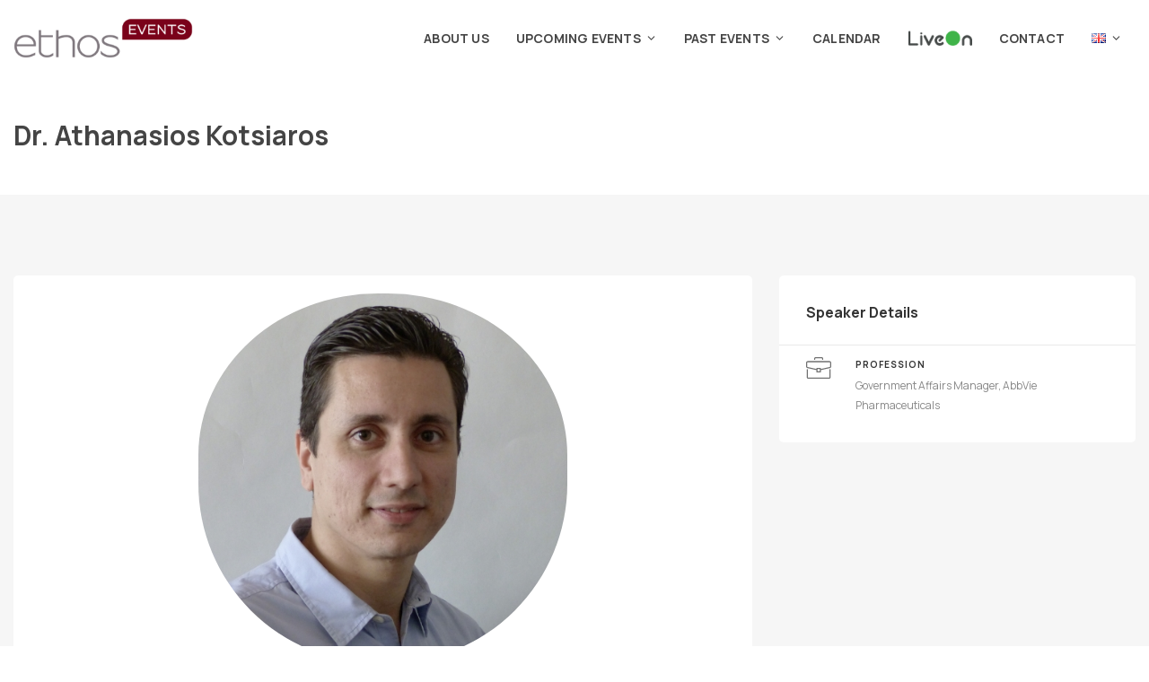

--- FILE ---
content_type: text/html; charset=UTF-8
request_url: https://ethosevents.eu/en/speaker/dr-athanasios-kotsiaros-2/
body_size: 28580
content:
<!DOCTYPE html>
<html lang="en-GB">
	<head>
		<meta charset="UTF-8" />
		<meta http-equiv="X-UA-Compatible" content="IE=edge">

		<meta name="viewport" content="width=device-width, initial-scale=1">
		<link rel="profile" href="https://gmpg.org/xfn/11" />
		<meta name='robots' content='index, follow, max-image-preview:large, max-snippet:-1, max-video-preview:-1' />
<link rel="alternate" href="https://ethosevents.eu/speaker/dr-athanasios-kotsiaros/" hreflang="el" />
<link rel="alternate" href="https://ethosevents.eu/en/speaker/dr-athanasios-kotsiaros-2/" hreflang="en" />

<!-- Google Tag Manager by PYS -->
    <script data-cfasync="false" data-pagespeed-no-defer>
	    window.dataLayerPYS = window.dataLayerPYS || [];
	</script>
<!-- End Google Tag Manager by PYS -->
	<!-- This site is optimized with the Yoast SEO plugin v26.6 - https://yoast.com/wordpress/plugins/seo/ -->
	<title>Dr. Athanasios Kotsiaros | ethosEVENTS</title>
	<link rel="canonical" href="https://ethosevents.eu/en/speaker/dr-athanasios-kotsiaros-2/" />
	<meta property="og:locale" content="en_GB" />
	<meta property="og:locale:alternate" content="el_GR" />
	<meta property="og:type" content="article" />
	<meta property="og:title" content="Dr. Athanasios Kotsiaros | ethosEVENTS" />
	<meta property="og:description" content="Dr. Athanasios Kotsiaros Government Affairs Manager, AbbVie Pharmaceuticals Dr. Athanasios Kotsiaros is the Government Affairs Manager of AbbVie. He holds this position since March 2021, having served for many years as a parliamentary assistant in the Hellenic Parliament. In the..." />
	<meta property="og:url" content="https://ethosevents.eu/en/speaker/dr-athanasios-kotsiaros-2/" />
	<meta property="og:site_name" content="ethosEVENTS" />
	<meta property="article:publisher" content="https://www.facebook.com/ethosevents.eu" />
	<meta property="og:image" content="https://ethosevents.eu/wp-content/uploads/2022/03/Kotsiaros-Athanasios-portraet.jpg" />
	<meta property="og:image:width" content="500" />
	<meta property="og:image:height" content="500" />
	<meta property="og:image:type" content="image/jpeg" />
	<meta name="twitter:card" content="summary_large_image" />
	<meta name="twitter:label1" content="Estimated reading time" />
	<meta name="twitter:data1" content="1 minute" />
	<script type="application/ld+json" class="yoast-schema-graph">{"@context":"https://schema.org","@graph":[{"@type":"WebPage","@id":"https://ethosevents.eu/en/speaker/dr-athanasios-kotsiaros-2/","url":"https://ethosevents.eu/en/speaker/dr-athanasios-kotsiaros-2/","name":"Dr. Athanasios Kotsiaros | ethosEVENTS","isPartOf":{"@id":"https://ethosevents.eu/en/home/#website"},"primaryImageOfPage":{"@id":"https://ethosevents.eu/en/speaker/dr-athanasios-kotsiaros-2/#primaryimage"},"image":{"@id":"https://ethosevents.eu/en/speaker/dr-athanasios-kotsiaros-2/#primaryimage"},"thumbnailUrl":"https://ethosevents.eu/wp-content/uploads/2022/03/Kotsiaros-Athanasios-portraet.jpg","datePublished":"2022-03-31T08:23:48+00:00","breadcrumb":{"@id":"https://ethosevents.eu/en/speaker/dr-athanasios-kotsiaros-2/#breadcrumb"},"inLanguage":"en-GB","potentialAction":[{"@type":"ReadAction","target":["https://ethosevents.eu/en/speaker/dr-athanasios-kotsiaros-2/"]}]},{"@type":"ImageObject","inLanguage":"en-GB","@id":"https://ethosevents.eu/en/speaker/dr-athanasios-kotsiaros-2/#primaryimage","url":"https://ethosevents.eu/wp-content/uploads/2022/03/Kotsiaros-Athanasios-portraet.jpg","contentUrl":"https://ethosevents.eu/wp-content/uploads/2022/03/Kotsiaros-Athanasios-portraet.jpg","width":500,"height":500},{"@type":"BreadcrumbList","@id":"https://ethosevents.eu/en/speaker/dr-athanasios-kotsiaros-2/#breadcrumb","itemListElement":[{"@type":"ListItem","position":1,"name":"Αρχική","item":"https://ethosevents.eu/en/home/"},{"@type":"ListItem","position":2,"name":"Ομιλητές","item":"https://ethosevents.eu/en/speaker/"},{"@type":"ListItem","position":3,"name":"Dr. Athanasios Kotsiaros"}]},{"@type":"WebSite","@id":"https://ethosevents.eu/en/home/#website","url":"https://ethosevents.eu/en/home/","name":"ethosEVENTS","description":"Redefining Events","publisher":{"@id":"https://ethosevents.eu/en/home/#organization"},"potentialAction":[{"@type":"SearchAction","target":{"@type":"EntryPoint","urlTemplate":"https://ethosevents.eu/en/home/?s={search_term_string}"},"query-input":{"@type":"PropertyValueSpecification","valueRequired":true,"valueName":"search_term_string"}}],"inLanguage":"en-GB"},{"@type":"Organization","@id":"https://ethosevents.eu/en/home/#organization","name":"Ethos Media S.A.","url":"https://ethosevents.eu/en/home/","logo":{"@type":"ImageObject","inLanguage":"en-GB","@id":"https://ethosevents.eu/en/home/#/schema/logo/image/","url":"https://ethosevents.eu/wp-content/uploads/2020/05/ethosevents_logo_300x67.png","contentUrl":"https://ethosevents.eu/wp-content/uploads/2020/05/ethosevents_logo_300x67.png","width":300,"height":67,"caption":"Ethos Media S.A."},"image":{"@id":"https://ethosevents.eu/en/home/#/schema/logo/image/"},"sameAs":["https://www.facebook.com/ethosevents.eu","https://www.linkedin.com/company/ethos-events","http://www.youtube.com/c/EthoseventsEu"]}]}</script>
	<!-- / Yoast SEO plugin. -->


<script type='application/javascript'  id='pys-version-script'>console.log('PixelYourSite Free version 11.1.5');</script>
<link rel='dns-prefetch' href='//www.google.com' />
<link rel='dns-prefetch' href='//maps.googleapis.com' />
<link rel='dns-prefetch' href='//fonts.googleapis.com' />
<link rel='dns-prefetch' href='//use.fontawesome.com' />
<link rel="alternate" type="application/rss+xml" title="ethosEVENTS &raquo; Feed" href="https://ethosevents.eu/en/feed/" />
<link rel="alternate" type="application/rss+xml" title="ethosEVENTS &raquo; Comments Feed" href="https://ethosevents.eu/en/comments/feed/" />
<link rel="alternate" title="oEmbed (JSON)" type="application/json+oembed" href="https://ethosevents.eu/wp-json/oembed/1.0/embed?url=https%3A%2F%2Fethosevents.eu%2Fen%2Fspeaker%2Fdr-athanasios-kotsiaros-2%2F&#038;lang=en" />
<link rel="alternate" title="oEmbed (XML)" type="text/xml+oembed" href="https://ethosevents.eu/wp-json/oembed/1.0/embed?url=https%3A%2F%2Fethosevents.eu%2Fen%2Fspeaker%2Fdr-athanasios-kotsiaros-2%2F&#038;format=xml&#038;lang=en" />
<style id='wp-img-auto-sizes-contain-inline-css' type='text/css'>
img:is([sizes=auto i],[sizes^="auto," i]){contain-intrinsic-size:3000px 1500px}
/*# sourceURL=wp-img-auto-sizes-contain-inline-css */
</style>
<style id='wp-emoji-styles-inline-css' type='text/css'>

	img.wp-smiley, img.emoji {
		display: inline !important;
		border: none !important;
		box-shadow: none !important;
		height: 1em !important;
		width: 1em !important;
		margin: 0 0.07em !important;
		vertical-align: -0.1em !important;
		background: none !important;
		padding: 0 !important;
	}
/*# sourceURL=wp-emoji-styles-inline-css */
</style>
<link rel='stylesheet' id='wp-block-library-css' href='https://ethosevents.eu/wp-includes/css/dist/block-library/style.min.css?ver=6.9' type='text/css' media='all' />
<style id='global-styles-inline-css' type='text/css'>
:root{--wp--preset--aspect-ratio--square: 1;--wp--preset--aspect-ratio--4-3: 4/3;--wp--preset--aspect-ratio--3-4: 3/4;--wp--preset--aspect-ratio--3-2: 3/2;--wp--preset--aspect-ratio--2-3: 2/3;--wp--preset--aspect-ratio--16-9: 16/9;--wp--preset--aspect-ratio--9-16: 9/16;--wp--preset--color--black: #000000;--wp--preset--color--cyan-bluish-gray: #abb8c3;--wp--preset--color--white: #ffffff;--wp--preset--color--pale-pink: #f78da7;--wp--preset--color--vivid-red: #cf2e2e;--wp--preset--color--luminous-vivid-orange: #ff6900;--wp--preset--color--luminous-vivid-amber: #fcb900;--wp--preset--color--light-green-cyan: #7bdcb5;--wp--preset--color--vivid-green-cyan: #00d084;--wp--preset--color--pale-cyan-blue: #8ed1fc;--wp--preset--color--vivid-cyan-blue: #0693e3;--wp--preset--color--vivid-purple: #9b51e0;--wp--preset--gradient--vivid-cyan-blue-to-vivid-purple: linear-gradient(135deg,rgb(6,147,227) 0%,rgb(155,81,224) 100%);--wp--preset--gradient--light-green-cyan-to-vivid-green-cyan: linear-gradient(135deg,rgb(122,220,180) 0%,rgb(0,208,130) 100%);--wp--preset--gradient--luminous-vivid-amber-to-luminous-vivid-orange: linear-gradient(135deg,rgb(252,185,0) 0%,rgb(255,105,0) 100%);--wp--preset--gradient--luminous-vivid-orange-to-vivid-red: linear-gradient(135deg,rgb(255,105,0) 0%,rgb(207,46,46) 100%);--wp--preset--gradient--very-light-gray-to-cyan-bluish-gray: linear-gradient(135deg,rgb(238,238,238) 0%,rgb(169,184,195) 100%);--wp--preset--gradient--cool-to-warm-spectrum: linear-gradient(135deg,rgb(74,234,220) 0%,rgb(151,120,209) 20%,rgb(207,42,186) 40%,rgb(238,44,130) 60%,rgb(251,105,98) 80%,rgb(254,248,76) 100%);--wp--preset--gradient--blush-light-purple: linear-gradient(135deg,rgb(255,206,236) 0%,rgb(152,150,240) 100%);--wp--preset--gradient--blush-bordeaux: linear-gradient(135deg,rgb(254,205,165) 0%,rgb(254,45,45) 50%,rgb(107,0,62) 100%);--wp--preset--gradient--luminous-dusk: linear-gradient(135deg,rgb(255,203,112) 0%,rgb(199,81,192) 50%,rgb(65,88,208) 100%);--wp--preset--gradient--pale-ocean: linear-gradient(135deg,rgb(255,245,203) 0%,rgb(182,227,212) 50%,rgb(51,167,181) 100%);--wp--preset--gradient--electric-grass: linear-gradient(135deg,rgb(202,248,128) 0%,rgb(113,206,126) 100%);--wp--preset--gradient--midnight: linear-gradient(135deg,rgb(2,3,129) 0%,rgb(40,116,252) 100%);--wp--preset--font-size--small: 13px;--wp--preset--font-size--medium: 20px;--wp--preset--font-size--large: 36px;--wp--preset--font-size--x-large: 42px;--wp--preset--spacing--20: 0.44rem;--wp--preset--spacing--30: 0.67rem;--wp--preset--spacing--40: 1rem;--wp--preset--spacing--50: 1.5rem;--wp--preset--spacing--60: 2.25rem;--wp--preset--spacing--70: 3.38rem;--wp--preset--spacing--80: 5.06rem;--wp--preset--shadow--natural: 6px 6px 9px rgba(0, 0, 0, 0.2);--wp--preset--shadow--deep: 12px 12px 50px rgba(0, 0, 0, 0.4);--wp--preset--shadow--sharp: 6px 6px 0px rgba(0, 0, 0, 0.2);--wp--preset--shadow--outlined: 6px 6px 0px -3px rgb(255, 255, 255), 6px 6px rgb(0, 0, 0);--wp--preset--shadow--crisp: 6px 6px 0px rgb(0, 0, 0);}:where(.is-layout-flex){gap: 0.5em;}:where(.is-layout-grid){gap: 0.5em;}body .is-layout-flex{display: flex;}.is-layout-flex{flex-wrap: wrap;align-items: center;}.is-layout-flex > :is(*, div){margin: 0;}body .is-layout-grid{display: grid;}.is-layout-grid > :is(*, div){margin: 0;}:where(.wp-block-columns.is-layout-flex){gap: 2em;}:where(.wp-block-columns.is-layout-grid){gap: 2em;}:where(.wp-block-post-template.is-layout-flex){gap: 1.25em;}:where(.wp-block-post-template.is-layout-grid){gap: 1.25em;}.has-black-color{color: var(--wp--preset--color--black) !important;}.has-cyan-bluish-gray-color{color: var(--wp--preset--color--cyan-bluish-gray) !important;}.has-white-color{color: var(--wp--preset--color--white) !important;}.has-pale-pink-color{color: var(--wp--preset--color--pale-pink) !important;}.has-vivid-red-color{color: var(--wp--preset--color--vivid-red) !important;}.has-luminous-vivid-orange-color{color: var(--wp--preset--color--luminous-vivid-orange) !important;}.has-luminous-vivid-amber-color{color: var(--wp--preset--color--luminous-vivid-amber) !important;}.has-light-green-cyan-color{color: var(--wp--preset--color--light-green-cyan) !important;}.has-vivid-green-cyan-color{color: var(--wp--preset--color--vivid-green-cyan) !important;}.has-pale-cyan-blue-color{color: var(--wp--preset--color--pale-cyan-blue) !important;}.has-vivid-cyan-blue-color{color: var(--wp--preset--color--vivid-cyan-blue) !important;}.has-vivid-purple-color{color: var(--wp--preset--color--vivid-purple) !important;}.has-black-background-color{background-color: var(--wp--preset--color--black) !important;}.has-cyan-bluish-gray-background-color{background-color: var(--wp--preset--color--cyan-bluish-gray) !important;}.has-white-background-color{background-color: var(--wp--preset--color--white) !important;}.has-pale-pink-background-color{background-color: var(--wp--preset--color--pale-pink) !important;}.has-vivid-red-background-color{background-color: var(--wp--preset--color--vivid-red) !important;}.has-luminous-vivid-orange-background-color{background-color: var(--wp--preset--color--luminous-vivid-orange) !important;}.has-luminous-vivid-amber-background-color{background-color: var(--wp--preset--color--luminous-vivid-amber) !important;}.has-light-green-cyan-background-color{background-color: var(--wp--preset--color--light-green-cyan) !important;}.has-vivid-green-cyan-background-color{background-color: var(--wp--preset--color--vivid-green-cyan) !important;}.has-pale-cyan-blue-background-color{background-color: var(--wp--preset--color--pale-cyan-blue) !important;}.has-vivid-cyan-blue-background-color{background-color: var(--wp--preset--color--vivid-cyan-blue) !important;}.has-vivid-purple-background-color{background-color: var(--wp--preset--color--vivid-purple) !important;}.has-black-border-color{border-color: var(--wp--preset--color--black) !important;}.has-cyan-bluish-gray-border-color{border-color: var(--wp--preset--color--cyan-bluish-gray) !important;}.has-white-border-color{border-color: var(--wp--preset--color--white) !important;}.has-pale-pink-border-color{border-color: var(--wp--preset--color--pale-pink) !important;}.has-vivid-red-border-color{border-color: var(--wp--preset--color--vivid-red) !important;}.has-luminous-vivid-orange-border-color{border-color: var(--wp--preset--color--luminous-vivid-orange) !important;}.has-luminous-vivid-amber-border-color{border-color: var(--wp--preset--color--luminous-vivid-amber) !important;}.has-light-green-cyan-border-color{border-color: var(--wp--preset--color--light-green-cyan) !important;}.has-vivid-green-cyan-border-color{border-color: var(--wp--preset--color--vivid-green-cyan) !important;}.has-pale-cyan-blue-border-color{border-color: var(--wp--preset--color--pale-cyan-blue) !important;}.has-vivid-cyan-blue-border-color{border-color: var(--wp--preset--color--vivid-cyan-blue) !important;}.has-vivid-purple-border-color{border-color: var(--wp--preset--color--vivid-purple) !important;}.has-vivid-cyan-blue-to-vivid-purple-gradient-background{background: var(--wp--preset--gradient--vivid-cyan-blue-to-vivid-purple) !important;}.has-light-green-cyan-to-vivid-green-cyan-gradient-background{background: var(--wp--preset--gradient--light-green-cyan-to-vivid-green-cyan) !important;}.has-luminous-vivid-amber-to-luminous-vivid-orange-gradient-background{background: var(--wp--preset--gradient--luminous-vivid-amber-to-luminous-vivid-orange) !important;}.has-luminous-vivid-orange-to-vivid-red-gradient-background{background: var(--wp--preset--gradient--luminous-vivid-orange-to-vivid-red) !important;}.has-very-light-gray-to-cyan-bluish-gray-gradient-background{background: var(--wp--preset--gradient--very-light-gray-to-cyan-bluish-gray) !important;}.has-cool-to-warm-spectrum-gradient-background{background: var(--wp--preset--gradient--cool-to-warm-spectrum) !important;}.has-blush-light-purple-gradient-background{background: var(--wp--preset--gradient--blush-light-purple) !important;}.has-blush-bordeaux-gradient-background{background: var(--wp--preset--gradient--blush-bordeaux) !important;}.has-luminous-dusk-gradient-background{background: var(--wp--preset--gradient--luminous-dusk) !important;}.has-pale-ocean-gradient-background{background: var(--wp--preset--gradient--pale-ocean) !important;}.has-electric-grass-gradient-background{background: var(--wp--preset--gradient--electric-grass) !important;}.has-midnight-gradient-background{background: var(--wp--preset--gradient--midnight) !important;}.has-small-font-size{font-size: var(--wp--preset--font-size--small) !important;}.has-medium-font-size{font-size: var(--wp--preset--font-size--medium) !important;}.has-large-font-size{font-size: var(--wp--preset--font-size--large) !important;}.has-x-large-font-size{font-size: var(--wp--preset--font-size--x-large) !important;}
/*# sourceURL=global-styles-inline-css */
</style>

<style id='classic-theme-styles-inline-css' type='text/css'>
/*! This file is auto-generated */
.wp-block-button__link{color:#fff;background-color:#32373c;border-radius:9999px;box-shadow:none;text-decoration:none;padding:calc(.667em + 2px) calc(1.333em + 2px);font-size:1.125em}.wp-block-file__button{background:#32373c;color:#fff;text-decoration:none}
/*# sourceURL=/wp-includes/css/classic-themes.min.css */
</style>
<style id='font-awesome-svg-styles-default-inline-css' type='text/css'>
.svg-inline--fa {
  display: inline-block;
  height: 1em;
  overflow: visible;
  vertical-align: -.125em;
}
/*# sourceURL=font-awesome-svg-styles-default-inline-css */
</style>
<link rel='stylesheet' id='font-awesome-svg-styles-css' href='https://ethosevents.eu/wp-content/uploads/font-awesome/v6.4.2/css/svg-with-js.css' type='text/css' media='all' />
<style id='font-awesome-svg-styles-inline-css' type='text/css'>
   .wp-block-font-awesome-icon svg::before,
   .wp-rich-text-font-awesome-icon svg::before {content: unset;}
/*# sourceURL=font-awesome-svg-styles-inline-css */
</style>
<link rel='stylesheet' id='all-in-one-event-calendar-theme-css' href='https://ethosevents.eu/wp-content/plugins/all-in-one-event-calendar/apiki/dist/styles/theme.css?ver=1695292452' type='text/css' media='all' />
<link rel='stylesheet' id='contact-form-7-css' href='https://ethosevents.eu/wp-content/plugins/contact-form-7/includes/css/styles.css?ver=6.1.4' type='text/css' media='all' />
<link rel='stylesheet' id='menu-image-css' href='https://ethosevents.eu/wp-content/plugins/menu-image/includes/css/menu-image.css?ver=3.13' type='text/css' media='all' />
<link rel='stylesheet' id='dashicons-css' href='https://ethosevents.eu/wp-includes/css/dashicons.min.css?ver=6.9' type='text/css' media='all' />
<link rel='stylesheet' id='woocommerce-layout-css' href='https://ethosevents.eu/wp-content/plugins/woocommerce/assets/css/woocommerce-layout.css?ver=10.4.2' type='text/css' media='all' />
<link rel='stylesheet' id='woocommerce-smallscreen-css' href='https://ethosevents.eu/wp-content/plugins/woocommerce/assets/css/woocommerce-smallscreen.css?ver=10.4.2' type='text/css' media='only screen and (max-width: 768px)' />
<link rel='stylesheet' id='woocommerce-general-css' href='https://ethosevents.eu/wp-content/plugins/woocommerce/assets/css/woocommerce.css?ver=10.4.2' type='text/css' media='all' />
<style id='woocommerce-inline-inline-css' type='text/css'>
.woocommerce form .form-row .required { visibility: visible; }
/*# sourceURL=woocommerce-inline-inline-css */
</style>
<link rel='stylesheet' id='eventchamp-css' href='https://ethosevents.eu/wp-content/themes/eventchamp/style.css?ver=6.9' type='text/css' media='all' />
<style id='eventchamp-inline-css' type='text/css'>
.gt-label-42324{background-color: #0a0203 !important;}.gt-label-42324 a{color: #ffffff !important;}.gt-label-42324 a:visited{color: #ffffff !important;}.gt-label-42324 span{color: #ffffff !important;}.gt-label-42324{border-style: none !important;}.gt-label-42074 a{color: #694527 !important;}.gt-label-42074 a:visited{color: #694527 !important;}.gt-label-42074 span{color: #694527 !important;}.gt-label-42074{border-style: none !important;}.gt-label-41543 a{color: #b48952 !important;}.gt-label-41543 a:visited{color: #b48952 !important;}.gt-label-41543 span{color: #b48952 !important;}.gt-label-41543{border-style: none !important;}.gt-label-41728{background-color: #ffffff !important;}.gt-label-41728 a{color: #006a72 !important;}.gt-label-41728 a:visited{color: #006a72 !important;}.gt-label-41728 span{color: #006a72 !important;}.gt-label-41728{border-style: none !important;}.gt-label-39702 a{color: #b3b3a6 !important;}.gt-label-39702 a:visited{color: #b3b3a6 !important;}.gt-label-39702 span{color: #b3b3a6 !important;}.gt-label-39702{border-style: none !important;}.gt-label-40512{background-color: #07498b !important;}.gt-label-40512 a{color: #ffffff !important;}.gt-label-40512 a:visited{color: #ffffff !important;}.gt-label-40512 span{color: #ffffff !important;}.gt-label-40512{border-style: none !important;}.gt-label-39887{background-color: #ffffff !important;}.gt-label-39887 a{color: #006a72 !important;}.gt-label-39887 a:visited{color: #006a72 !important;}.gt-label-39887 span{color: #006a72 !important;}.gt-label-39887{border-style: none !important;}.gt-label-38687{background-color: #ffffff !important;}.gt-label-38687 a{color: #74005f !important;}.gt-label-38687 a:visited{color: #74005f !important;}.gt-label-38687 span{color: #74005f !important;}.gt-label-38687{border-style: none !important;}.gt-label-35101{background-color: #ffffff !important;}.gt-label-35101 a{color: #c8b12f !important;}.gt-label-35101 a:visited{color: #c8b12f !important;}.gt-label-35101 span{color: #c8b12f !important;}.gt-label-35101{border-style: none !important;}.gt-label-37160{background-color: #ffffff !important;}.gt-label-37160 a{color: #790000 !important;}.gt-label-37160 a:visited{color: #790000 !important;}.gt-label-37160 span{color: #790000 !important;}.gt-label-37160{border-style: none !important;}.gt-label-37157{background-color: #ffffff !important;}.gt-label-37157 a{color: #004071 !important;}.gt-label-37157 a:visited{color: #004071 !important;}.gt-label-37157 span{color: #004071 !important;}.gt-label-37157{border-style: none !important;}.gt-label-37155{background-color: #ffffff !important;}.gt-label-37155 a{color: #42260d !important;}.gt-label-37155 a:visited{color: #42260d !important;}.gt-label-37155 span{color: #42260d !important;}.gt-label-37155{border-style: none !important;}.gt-label-35089{background-color: #ffffff !important;}.gt-label-35089 a{color: #74005f !important;}.gt-label-35089 a:visited{color: #74005f !important;}.gt-label-35089 span{color: #74005f !important;}.gt-label-35089{border-style: none !important;}.gt-label-35800{background-color: #6ec9e8 !important;}.gt-label-35800 a{color: #ffffff !important;}.gt-label-35800 a:visited{color: #ffffff !important;}.gt-label-35800 span{color: #ffffff !important;}.gt-label-35800{border-style: none !important;}.gt-label-35943{background-color: #ffffff !important;}.gt-label-35943 a{color: #00a1e4 !important;}.gt-label-35943 a:visited{color: #00a1e4 !important;}.gt-label-35943 span{color: #00a1e4 !important;}.gt-label-35943{border-style: none !important;}.gt-label-34894{background-color: #ffffff !important;}.gt-label-34894 a{color: #8c245b !important;}.gt-label-34894 a:visited{color: #8c245b !important;}.gt-label-34894 span{color: #8c245b !important;}.gt-label-34894{border-style: none !important;}.gt-label-33290 a{color: #b48952 !important;}.gt-label-33290 a:visited{color: #b48952 !important;}.gt-label-33290 span{color: #b48952 !important;}.gt-label-33290{border-style: none !important;}.gt-label-33902{background-color: #ffffff !important;}.gt-label-33902 a{color: #006a72 !important;}.gt-label-33902 a:visited{color: #006a72 !important;}.gt-label-33902 span{color: #006a72 !important;}.gt-label-33902{border-style: none !important;}.gt-label-31575 a{color: #694525 !important;}.gt-label-31575 a:visited{color: #694525 !important;}.gt-label-31575 span{color: #694525 !important;}.gt-label-31575{border-style: none !important;}.gt-label-33288{background-color: #ffffff !important;}.gt-label-33288 a{color: #74005f !important;}.gt-label-33288 a:visited{color: #74005f !important;}.gt-label-33288 span{color: #74005f !important;}.gt-label-33288{border-style: none !important;}.gt-label-31577 a{color: #b3b3a6 !important;}.gt-label-31577 a:visited{color: #b3b3a6 !important;}.gt-label-31577 span{color: #b3b3a6 !important;}.gt-label-31577{border-style: none !important;}.gt-label-31571{background-color: #61a60e !important;}.gt-label-31571 a{color: #ffffff !important;}.gt-label-31571 a:visited{color: #ffffff !important;}.gt-label-31571 span{color: #ffffff !important;}.gt-label-31571{border-style: none !important;}.gt-label-29527{background-color: #ffffff !important;}.gt-label-29527 a{color: #4a72b7 !important;}.gt-label-29527 a:visited{color: #4a72b7 !important;}.gt-label-29527 span{color: #4a72b7 !important;}.gt-label-29527{border-style: none !important;}.gt-label-29989{background-color: #ffffff !important;}.gt-label-29989 a{color: #006a72 !important;}.gt-label-29989 a:visited{color: #006a72 !important;}.gt-label-29989 span{color: #006a72 !important;}.gt-label-29989{border-style: none !important;}.gt-label-29971{background-color: #ffffff !important;}.gt-label-29971 a{color: #790000 !important;}.gt-label-29971 a:visited{color: #790000 !important;}.gt-label-29971 span{color: #790000 !important;}.gt-label-29971{border-style: none !important;}.gt-label-29967{background-color: #d4e5ee !important;}.gt-label-29967 a{color: #0a0203 !important;}.gt-label-29967 a:visited{color: #0a0203 !important;}.gt-label-29967 span{color: #0a0203 !important;}.gt-label-29967{border-style: none !important;}.gt-label-29100{background-color: #ffffff !important;}.gt-label-29100 a{color: #8c245b !important;}.gt-label-29100 a:visited{color: #8c245b !important;}.gt-label-29100 span{color: #8c245b !important;}.gt-label-29100{border-style: none !important;}.gt-label-29348{background-color: #ffffff !important;}.gt-label-29348 a{color: #74005f !important;}.gt-label-29348 a:visited{color: #74005f !important;}.gt-label-29348 span{color: #74005f !important;}.gt-label-29348{border-style: none !important;}.gt-label-28059{background-color: #ffffff !important;}.gt-label-28059 a{color: #00a1e4 !important;}.gt-label-28059 a:visited{color: #00a1e4 !important;}.gt-label-28059 span{color: #00a1e4 !important;}.gt-label-28059{border-style: none !important;}.gt-label-27415{background-color: #ffffff !important;}.gt-label-27415 a{color: #0065a6 !important;}.gt-label-27415 a:visited{color: #0065a6 !important;}.gt-label-27415 span{color: #0065a6 !important;}.gt-label-27415{border-style: none !important;}.gt-label-27348{background-color: #ffffff !important;}.gt-label-27348 a{color: #c8b12f !important;}.gt-label-27348 a:visited{color: #c8b12f !important;}.gt-label-27348 span{color: #c8b12f !important;}.gt-label-27348{border-style: none !important;}.gt-label-26419{background-color: #ffffff !important;}.gt-label-26419 a{color: #006a72 !important;}.gt-label-26419 a:visited{color: #006a72 !important;}.gt-label-26419 span{color: #006a72 !important;}.gt-label-26419{border-style: none !important;}.gt-label-25171{background-color: #ffffff !important;}.gt-label-25171 a{color: #a54686 !important;}.gt-label-25171 a:visited{color: #a54686 !important;}.gt-label-25171 span{color: #a54686 !important;}.gt-label-25171{border-style: none !important;}.gt-label-24821 a{color: #b3b3a6 !important;}.gt-label-24821 a:visited{color: #b3b3a6 !important;}.gt-label-24821 span{color: #b3b3a6 !important;}.gt-label-24821{border-style: none !important;}.gt-label-25159{background-color: #61a60e !important;}.gt-label-25159 a{color: #ffffff !important;}.gt-label-25159 a:visited{color: #ffffff !important;}.gt-label-25159 span{color: #ffffff !important;}.gt-label-25159{border-style: none !important;}.gt-label-23746{background-color: #ffffff !important;}.gt-label-23746 a{color: #006a72 !important;}.gt-label-23746 a:visited{color: #006a72 !important;}.gt-label-23746 span{color: #006a72 !important;}.gt-label-23746{border-style: none !important;}.gt-label-23883{background-color: #3972c2 !important;}.gt-label-23883 a{color: #ffffff !important;}.gt-label-23883 a:visited{color: #ffffff !important;}.gt-label-23883 span{color: #ffffff !important;}.gt-label-23883{border-style: none !important;}.gt-label-23671{background-color: #ffffff !important;}.gt-label-23671 a{color: #790000 !important;}.gt-label-23671 a:visited{color: #790000 !important;}.gt-label-23671 span{color: #790000 !important;}.gt-label-23671{border-style: none !important;}.gt-label-22661{background-color: #ffffff !important;}.gt-label-22661 a{color: #8d245c !important;}.gt-label-22661 a:visited{color: #8d245c !important;}.gt-label-22661 span{color: #8d245c !important;}.gt-label-22661{border-style: none !important;}.gt-label-22640{background-color: #ffffff !important;}.gt-label-22640 a{color: #74005f !important;}.gt-label-22640 a:visited{color: #74005f !important;}.gt-label-22640 span{color: #74005f !important;}.gt-label-22640{border-style: none !important;}.gt-label-22271{background-color: #ffffff !important;}.gt-label-22271 a{color: #00a1e4 !important;}.gt-label-22271 a:visited{color: #00a1e4 !important;}.gt-label-22271 span{color: #00a1e4 !important;}.gt-label-22271{border-style: none !important;}.gt-label-20797{background-color: #ffffff !important;}.gt-label-20797 a{color: #5eb62b !important;}.gt-label-20797 a:visited{color: #5eb62b !important;}.gt-label-20797 span{color: #5eb62b !important;}.gt-label-20797{border-style: none !important;}.gt-label-20793{background-color: #ffffff !important;}.gt-label-20793 a{color: #006a72 !important;}.gt-label-20793 a:visited{color: #006a72 !important;}.gt-label-20793 span{color: #006a72 !important;}.gt-label-20793{border-style: none !important;}.gt-label-19681 a{color: #78bf17 !important;}.gt-label-19681 a:visited{color: #78bf17 !important;}.gt-label-19681 span{color: #78bf17 !important;}.gt-label-19681{border-style: none !important;}.gt-label-19748{background-color: #ffffff !important;}.gt-label-19748 a{color: #8e2670 !important;}.gt-label-19748 a:visited{color: #8e2670 !important;}.gt-label-19748 span{color: #8e2670 !important;}.gt-label-19748{border-style: none !important;}.gt-label-19175 a{color: #6ca2b5 !important;}.gt-label-19175 a:visited{color: #6ca2b5 !important;}.gt-label-19175 span{color: #6ca2b5 !important;}.gt-label-19175{border-style: none !important;}.gt-label-19252{background-color: #ffffff !important;}.gt-label-19252 a{color: #900407 !important;}.gt-label-19252 a:visited{color: #900407 !important;}.gt-label-19252 span{color: #900407 !important;}.gt-label-19252{border-style: none !important;}.gt-label-18207{background-color: #ffffff !important;}.gt-label-18207 a{color: #469ba2 !important;}.gt-label-18207 a:visited{color: #469ba2 !important;}.gt-label-18207 span{color: #469ba2 !important;}.gt-label-18207{border-style: none !important;}.gt-label-17482{background-color: #61a60e !important;}.gt-label-17482 a{color: #ffffff !important;}.gt-label-17482 a:visited{color: #ffffff !important;}.gt-label-17482 span{color: #ffffff !important;}.gt-label-17482{border-style: none !important;}.gt-label-18227{background-color: #ffffff !important;}.gt-label-18227 a{color: #186bd9 !important;}.gt-label-18227 a:visited{color: #186bd9 !important;}.gt-label-18227 span{color: #186bd9 !important;}.gt-label-18227{border-style: none !important;}.gt-label-17477{background-color: #ffffff !important;}.gt-label-17477 a{color: #900407 !important;}.gt-label-17477 a:visited{color: #900407 !important;}.gt-label-17477 span{color: #900407 !important;}.gt-label-17477{border-style: none !important;}.gt-label-16802{background-color: #ffffff !important;}.gt-label-16802 a{color: #17647c !important;}.gt-label-16802 a:visited{color: #17647c !important;}.gt-label-16802 span{color: #17647c !important;}.gt-label-16802{border-style: none !important;}.gt-label-16580{background-color: #ffffff !important;}.gt-label-16580 a{color: #0088b8 !important;}.gt-label-16580 a:visited{color: #0088b8 !important;}.gt-label-16580 span{color: #0088b8 !important;}.gt-label-16580{border-style: none !important;}.gt-label-16473{background-color: #ffffff !important;}.gt-label-16473 a{color: #8a3c63 !important;}.gt-label-16473 a:visited{color: #8a3c63 !important;}.gt-label-16473 span{color: #8a3c63 !important;}.gt-label-16473{border-style: none !important;}.gt-label-16184{background-color: #ffffff !important;}.gt-label-16184 a{color: #8e2670 !important;}.gt-label-16184 a:visited{color: #8e2670 !important;}.gt-label-16184 span{color: #8e2670 !important;}.gt-label-16184{border-style: none !important;}.gt-label-14809{background-color: #ffffff !important;}.gt-label-14809 a{color: #016fff !important;}.gt-label-14809 a:visited{color: #016fff !important;}.gt-label-14809 span{color: #016fff !important;}.gt-label-14809{border-style: none !important;}.gt-label-14407{background-color: #ffffff !important;}.gt-label-14407 a{color: #f68423 !important;}.gt-label-14407 a:visited{color: #f68423 !important;}.gt-label-14407 span{color: #f68423 !important;}.gt-label-14407{border-style: none !important;}.gt-label-14859{background-color: #ffffff !important;}.gt-label-14859 a{color: #019193 !important;}.gt-label-14859 a:visited{color: #019193 !important;}.gt-label-14859 span{color: #019193 !important;}.gt-label-14859{border-style: none !important;}.gt-label-12582 a{color: #78bf17 !important;}.gt-label-12582 a:visited{color: #78bf17 !important;}.gt-label-12582 span{color: #78bf17 !important;}.gt-label-12582{border-style: none !important;}.gt-label-13987{background-color: #ffffff !important;}.gt-label-13987 a{color: #005960 !important;}.gt-label-13987 a:visited{color: #005960 !important;}.gt-label-13987 span{color: #005960 !important;}.gt-label-13987{border-style: none !important;}.gt-label-10983 a{color: #a6ce39 !important;}.gt-label-10983 a:visited{color: #a6ce39 !important;}.gt-label-10983 span{color: #a6ce39 !important;}.gt-label-10983{border-style: none !important;}.gt-label-13345{background-color: #ffffff !important;}.gt-label-13345 a{color: #5f672f !important;}.gt-label-13345 a:visited{color: #5f672f !important;}.gt-label-13345 span{color: #5f672f !important;}.gt-label-13345{border-style: none !important;}.gt-label-12954{background-color: #ffffff !important;}.gt-label-12954 a{color: #8e2670 !important;}.gt-label-12954 a:visited{color: #8e2670 !important;}.gt-label-12954 span{color: #8e2670 !important;}.gt-label-12954{border-style: none !important;}.gt-label-12265 a{color: #7ac7c5 !important;}.gt-label-12265 a:visited{color: #7ac7c5 !important;}.gt-label-12265 span{color: #7ac7c5 !important;}.gt-label-12265{border-style: none !important;}.gt-label-12454 a{color: #840001 !important;}.gt-label-12454 a:visited{color: #840001 !important;}.gt-label-12454 span{color: #840001 !important;}.gt-label-12454{border-style: none !important;}.gt-label-11357{background-color: #ffffff !important;}.gt-label-11357 a{color: #469ba2 !important;}.gt-label-11357 a:visited{color: #469ba2 !important;}.gt-label-11357 span{color: #469ba2 !important;}.gt-label-11357{border-style: none !important;}.gt-label-10683{background-color: #ffffff !important;}.gt-label-10683 a{color: #900407 !important;}.gt-label-10683 a:visited{color: #900407 !important;}.gt-label-10683 span{color: #900407 !important;}.gt-label-10683{border-style: none !important;}.gt-label-10379{background-color: #ffffff !important;}.gt-label-10379 a{color: #186bd9 !important;}.gt-label-10379 a:visited{color: #186bd9 !important;}.gt-label-10379 span{color: #186bd9 !important;}.gt-label-10379{border-style: none !important;}.gt-label-9340{background-color: #ffffff !important;}.gt-label-9340 a{color: #580643 !important;}.gt-label-9340 a:visited{color: #580643 !important;}.gt-label-9340 span{color: #580643 !important;}.gt-label-9340{border-style: none !important;}.gt-label-9257 a{color: #8e2670 !important;}.gt-label-9257 a:visited{color: #8e2670 !important;}.gt-label-9257 span{color: #8e2670 !important;}.gt-label-9257{border-style: none !important;}.gt-label-8020{background-color: #ffffff !important;}.gt-label-8020 a{color: #84b8d0 !important;}.gt-label-8020 a:visited{color: #84b8d0 !important;}.gt-label-8020 span{color: #84b8d0 !important;}.gt-label-8020{border-style: none !important;}.gt-label-8057{background-color: #ffffff !important;}.gt-label-8057 a{color: #17647c !important;}.gt-label-8057 a:visited{color: #17647c !important;}.gt-label-8057 span{color: #17647c !important;}.gt-label-8057{border-style: none !important;}.gt-label-8068{background-color: #ffffff !important;}.gt-label-8068 a{color: #243144 !important;}.gt-label-8068 a:visited{color: #243144 !important;}.gt-label-8068 span{color: #243144 !important;}.gt-label-8068{border-style: none !important;}.gt-label-8105{background-color: #ffffff !important;}.gt-label-8105 a{color: #019193 !important;}.gt-label-8105 a:visited{color: #019193 !important;}.gt-label-8105 span{color: #019193 !important;}.gt-label-8105{border-style: none !important;}.gt-label-7942{background-color: #ffffff !important;}.gt-label-7942 a{color: #016fff !important;}.gt-label-7942 a:visited{color: #016fff !important;}.gt-label-7942 span{color: #016fff !important;}.gt-label-7942{border-style: none !important;}.gt-label-6404{background-color: #ffffff !important;}.gt-label-6404 a{color: #602d2c !important;}.gt-label-6404 a:visited{color: #602d2c !important;}.gt-label-6404 span{color: #602d2c !important;}.gt-label-6404{border-style: none !important;}.gt-label-6935{background-color: #ffffff !important;}.gt-label-6935 a{color: #005960 !important;}.gt-label-6935 a:visited{color: #005960 !important;}.gt-label-6935 span{color: #005960 !important;}.gt-label-6935{border-style: none !important;}.gt-label-6601{background-color: #ffffff !important;}.gt-label-6601 a{color: #8e2670 !important;}.gt-label-6601 a:visited{color: #8e2670 !important;}.gt-label-6601 span{color: #8e2670 !important;}.gt-label-6601{border-style: none !important;}.gt-label-6510{background-color: #ffffff !important;}.gt-label-6510 a{color: #5f672f !important;}.gt-label-6510 a:visited{color: #5f672f !important;}.gt-label-6510 span{color: #5f672f !important;}.gt-label-6510{border-style: none !important;}.gt-label-6460{background-color: #ffffff !important;}.gt-label-6460 a{color: #840001 !important;}.gt-label-6460 a:visited{color: #840001 !important;}.gt-label-6460 span{color: #840001 !important;}.gt-label-6460{border-style: none !important;}.gt-label-5420{background-color: #ffffff !important;}.gt-label-5420 a{color: #492b11 !important;}.gt-label-5420 a:visited{color: #492b11 !important;}.gt-label-5420 span{color: #492b11 !important;}.gt-label-5420{border-style: none !important;}.gt-label-4668{background-color: #ffffff !important;}.gt-label-4668 a{color: #007d85 !important;}.gt-label-4668 a:visited{color: #007d85 !important;}.gt-label-4668 span{color: #007d85 !important;}.gt-label-4668{border-style: none !important;}.gt-label-4572{background-color: #ffffff !important;}.gt-label-4572 a{color: #8d0306 !important;}.gt-label-4572 a:visited{color: #8d0306 !important;}.gt-label-4572 span{color: #8d0306 !important;}.gt-label-4572{border-style: none !important;}.gt-label-3526 a{color: #8e2670 !important;}.gt-label-3526 a:visited{color: #8e2670 !important;}.gt-label-3526 span{color: #8e2670 !important;}.gt-label-3526{border-style: none !important;}.gt-label-3543 a{color: #8e2670 !important;}.gt-label-3543 a:visited{color: #8e2670 !important;}.gt-label-3543 span{color: #8e2670 !important;}.gt-label-3543{border-style: none !important;}.gt-label-5942{background-color: #ffffff !important;}.gt-label-5942 a{color: #5f672f !important;}.gt-label-5942 a:visited{color: #5f672f !important;}.gt-label-5942 span{color: #5f672f !important;}.gt-label-5942{border-style: none !important;}.gt-label-5851{background-color: #ffffff !important;}.gt-label-5851 a{color: #492b11 !important;}.gt-label-5851 a:visited{color: #492b11 !important;}.gt-label-5851 span{color: #492b11 !important;}.gt-label-5851{border-style: none !important;}
/*# sourceURL=eventchamp-inline-css */
</style>
<link rel='stylesheet' id='eventchamp-child-style-css' href='https://ethosevents.eu/wp-content/themes/eventchamp-child/style.css?ver=6.9' type='text/css' media='all' />
<link rel='stylesheet' id='eventchamp-woocommerce-css' href='https://ethosevents.eu/wp-content/themes/eventchamp/include/assets/css/gt-woocommerce.min.css?ver=6.9' type='text/css' media='all' />
<link rel='stylesheet' id='bootstrap-css' href='https://ethosevents.eu/wp-content/themes/eventchamp/include/assets/css/bootstrap.min.css?ver=6.9' type='text/css' media='all' />
<link rel='stylesheet' id='fontawesome-css' href='https://ethosevents.eu/wp-content/themes/eventchamp/include/assets/css/fontawesome.min.css?ver=6.9' type='text/css' media='all' />
<link rel='stylesheet' id='swiper-css' href='https://ethosevents.eu/wp-content/themes/eventchamp/include/assets/css/swiper.min.css?ver=6.9' type='text/css' media='all' />
<link rel='stylesheet' id='scrollbar-css' href='https://ethosevents.eu/wp-content/themes/eventchamp/include/assets/css/scrollbar.min.css?ver=6.9' type='text/css' media='all' />
<link rel='stylesheet' id='bootstrap-select-css' href='https://ethosevents.eu/wp-content/themes/eventchamp/include/assets/css/bootstrap-select.min.css?ver=6.9' type='text/css' media='all' />
<link rel='stylesheet' id='fullcalendar-css' href='https://ethosevents.eu/wp-content/themes/eventchamp/include/assets/css/fullcalendar.min.css?ver=6.9' type='text/css' media='all' />
<link rel='stylesheet' id='ion-range-slider-css' href='https://ethosevents.eu/wp-content/themes/eventchamp/include/assets/css/ion-range-slider.min.css?ver=6.9' type='text/css' media='all' />
<link rel='stylesheet' id='ion-range-slider-flat-theme-css' href='https://ethosevents.eu/wp-content/themes/eventchamp/include/assets/css/ion-range-slider-flat-theme.min.css?ver=6.9' type='text/css' media='all' />
<link rel='stylesheet' id='eventchamp-wp-core-css' href='https://ethosevents.eu/wp-content/themes/eventchamp/include/assets/css/wp-core.min.css?ver=6.9' type='text/css' media='all' />
<link rel='stylesheet' id='eventchamp-main-css' href='https://ethosevents.eu/wp-content/themes/eventchamp/include/assets/css/gt-style.min.css?ver=6.9' type='text/css' media='all' />
<style id='eventchamp-main-inline-css' type='text/css'>
.gt-user-activity > ul > li svg, .gt-content-detail-box > ul > li > .gt-icon > svg{fill:#707070;}.gt-map.gt-events-map .gt-map-popup .gt-bottom-links > li > svg, .gt-events-slider .gt-slide-inner .gt-content .gt-information > li svg{stroke:#707070;}.gt-footer.gt-style-1 .gt-social-links-element.gt-style-6 ul li a:hover, .gt-footer.gt-style-1 .gt-social-links-element.gt-style-6 ul li a:focus, .gt-footer.gt-style-1 a:hover, .gt-footer.gt-style-1 a:focus, .gt-event-style-2 .gt-information > div a:focus, .gt-event-style-2 .gt-information > div a:hover, .gt-footer.gt-style-1 .post-list-style-3 .title a:hover, .gt-footer.gt-style-1 .post-list-style-3 .title a:focus, .gt-mobile-menu .gt-bottom .gt-social-links li a:hover, .gt-mobile-menu .gt-bottom .gt-social-links li a:focus, .gt-modal .gt-register-content .gt-modal-footer a:hover, .gt-modal .gt-register-content .gt-modal-footer a:focus, .gt-modal .gt-login-content .gt-modal-footer a:hover, .gt-modal .gt-login-content .gt-modal-footer a:focus, .gt-countdown.gt-style-3 ul li > .gt-inner, .gt-footer .post-list-style-3 .title a:hover, .gt-footer .post-list-style-3 .title a:focus, .gt-feature-box .gt-content .gt-title, .gt-feature-box .gt-icon, .gt-map.gt-events-map .gt-map-popup .gt-inner a:hover, .gt-map.gt-events-map .gt-map-popup .gt-inner a:focus, .gt-label.gt-style-4, .gt-post-style-1 .gt-bottom .gt-more:hover, .gt-post-style-1 .gt-bottom .gt-more:focus, .gt-post-style-1 .gt-bottom > ul a:hover, .gt-post-style-1 .gt-bottom > ul a:focus, .gt-post-style-2 .gt-bottom .gt-more:hover, .gt-post-style-2 .gt-bottom .gt-more:focus, .gt-post-style-2 .gt-bottom > ul a:hover, .gt-post-style-2 .gt-bottom > ul a:focus, .gt-page-content .gt-post-meta a:hover, .gt-page-content .gt-post-meta a:focus, .gt-pagination ul li > span.current, .gt-pagination ul li > a:hover, .gt-pagination ul li > a:focus, .gt-post-pagination ul li a:hover, .gt-post-pagination ul li a:focus, .gt-page-content .gt-post-meta ul li svg, .gt-event-ticket.gt-style-1 .gt-ticket-inner > .gt-details .gt-subtitle, .gt-event-ticket.gt-style-1 .gt-ticket-inner > .gt-details > .gt-price, .gt-event-ticket.gt-style-1 .gt-ticket-inner > .gt-ticket-features p > i, .gt-event-ticket.gt-style-2 .gt-ticket-inner .gt-title, .gt-event-ticket.gt-style-2 .gt-price, .gt-event-ticket.gt-style-3 .gt-ticket-inner .gt-title, .gt-event-ticket.gt-style-3 .gt-price, .gt-event-ticket.gt-style-4 .gt-price, .gt-event-ticket.gt-style-5 .gt-price, .gt-event-ticket .gt-ticket-inner .gt-ticket-features p > i, .gt-event-ticket.gt-style-6 .gt-ticket-features p > i, .gt-event-ticket.gt-style-6 .gt-ticket-header .gt-price, .gt-event-ticket.gt-style-7 .gt-ticket-features p > i, .gt-event-ticket.gt-style-7 .gt-ticket-header .gt-price, .gt-event-buttons ul li a:hover, .gt-event-buttons ul li a:focus, .gt-event-schedule.gt-style-2 .gt-schedule-tabs > li > a.active, .gt-event-schedule.gt-style-2 .gt-schedule-tabs > li > a.active:visited, .gt-event-schedule.gt-style-2 .gt-schedule-tabs > li > a:hover, .gt-event-schedule.gt-style-2 .gt-schedule-tabs > li > a:focus, .gt-speaker.gt-style-1 .gt-content .gt-name a:hover, .gt-speaker.gt-style-1 .gt-content .gt-name a:focus, .gt-speaker.gt-style-1 .gt-social-links ul li a:focus, .gt-speaker.gt-style-1 .gt-social-links ul li a:hover, .gt-speaker.gt-style-2 .gt-social-links ul li a:focus, .gt-speaker.gt-style-2 .gt-social-links ul li a:hover, .gt-speaker.gt-style-3 .gt-social-links ul li a:focus, .gt-speaker.gt-style-3 .gt-social-links ul li a:hover, .gt-speaker.gt-style-4 .gt-social-links ul li a:focus, .gt-speaker.gt-style-4 .gt-social-links ul li a:hover, .gt-speaker.gt-style-5 .gt-social-links ul li a:focus, .gt-speaker.gt-style-5 .gt-social-links ul li a:hover, .gt-speaker.gt-style-6 .gt-social-links ul li a:focus, .gt-speaker.gt-style-6 .gt-social-links ul li a:hover, .gt-content-detail-box > ul > li > .gt-content > .gt-inner a:hover, .gt-content-detail-box > ul > li > .gt-content > .gt-inner a:focus, .gt-content-detail-box > ul > li > .gt-icon > i, .gt-icon-list.gt-style-1 ul li i, .gt-icon-list.gt-style-2 ul li i, .gt-icon-list.gt-style-1 ul li svg, .gt-icon-list.gt-style-2 ul li svg, .gt-mailchimp-newsletter .title i, .gt-button.gt-style-6 a:hover, .gt-button.gt-style-6 a:focus, .gt-button.gt-style-5 a, .gt-button.gt-style-5 a:visited, .gt-button.gt-style-3 a:hover, .gt-button.gt-style-3 a:focus, .gt-button.gt-style-2 a:hover, .gt-button.gt-style-2 a:focus, .gt-button.gt-style-1 a:hover, .gt-button.gt-style-1 a:focus, .gt-contact-box svg, .gt-counter > .gt-title, .gt-counter > .gt-number, .gt-eventchamp-service-box.gt-style-1 .gt-title, .gt-eventchamp-service-box.gt-style-1 .gt-icon, .gt-categorized-contents .gt-nav > li > a.active, .gt-categorized-contents .gt-nav > li > a.active:visited, .gt-categorized-contents .gt-nav > li > a:hover, .gt-categorized-contents .gt-nav > li > a:focus, .gt-heading .gt-title span, .gt-eventchamp-slider .gt-slider-content .gt-title .gt-secondary, .gt-countdown-slider.gt-style-1 > .gt-slider-content .gt-title .gt-secondary, .gt-countdown-slider.gt-style-3 > .gt-slider-content > .gt-counter .gt-counter-inner > div, .gt-events-slider .gt-slide-inner .gt-content .gt-information > li i, .select2-container--default .select2-results__option--highlighted[aria-selected], .select2-container--default .select2-results__option--highlighted[data-selected], .select2-container--default .select2-results__option[aria-selected=true], .select2-container--default .select2-results__option[data-selected=true], .plyr__progress--played, .plyr__volume--display, .bootstrap-select.gt-select .dropdown-item:focus, .bootstrap-select.gt-select .dropdown-item:hover, .bootstrap-select.gt-select .dropdown-item.active, .bootstrap-select.gt-select .dropdown-item:active, blockquote:before, button:hover, input[type="submit"]:hover, button:active, input[type="submit"]:active, button:active:hover, input[type="submit"]:active:hover, button:active:focus, input[type="submit"]:active:focus, button:active:visited, input[type="submit"]:active:visited, button:focus, input[type="submit"]:focus, a:hover, a:focus, .gt-header.gt-style-1.gt-style-2 .gt-elements .gt-social-links li a:hover, .gt-header.gt-style-1.gt-style-2 .gt-elements .gt-social-links li a:focus, .gt-header.gt-style-1.gt-style-2 .gt-navbar .gt-menu > li a:hover, .gt-header.gt-style-1.gt-style-2 .gt-navbar .gt-menu > li a:focus, .gt-header.gt-style-1.gt-style-2 .gt-navbar .gt-menu > li:hover > a, .gt-header.gt-style-1.gt-style-2 .gt-navbar .gt-menu > li:hover > a:visited, .gt-header.gt-style-1.gt-style-2 .gt-navbar .gt-menu > li>a:hover, .gt-header.gt-style-1.gt-style-2 .gt-navbar .gt-menu > li>a:focus, .gt-header.gt-style-1.gt-style-2 .gt-navbar .gt-menu li .gt-dropdown-menu li a:hover, .gt-header.gt-style-1.gt-style-2 .gt-navbar .gt-menu li .gt-dropdown-menu li a:focus, .gt-header.gt-style-3.gt-style-4 .gt-elements .gt-social-links li a:hover, .gt-header.gt-style-3.gt-style-4 .gt-elements .gt-social-links li a:focus, .gt-header.gt-style-3.gt-style-4 .gt-navbar .gt-menu > li a:hover, .gt-header.gt-style-3.gt-style-4 .gt-navbar .gt-menu > li a:focus, .gt-header.gt-style-3.gt-style-4 .gt-navbar .gt-menu > li:hover > a, .gt-header.gt-style-3.gt-style-4 .gt-navbar .gt-menu > li:hover > a:visited, .gt-header.gt-style-3.gt-style-4 .gt-navbar .gt-menu > li > a:hover, .gt-header.gt-style-3.gt-style-4 .gt-navbar .gt-menu > li > a:focus, .gt-header.gt-style-3.gt-style-4 .gt-navbar .gt-menu li .gt-dropdown-menu li a:hover, .gt-header.gt-style-3.gt-style-4 .gt-navbar .gt-menu li .gt-dropdown-menu li a:focus, .gt-header.gt-style-5.gt-style-6 .gt-elements .gt-social-links li a:hover, .gt-header.gt-style-5.gt-style-6 .gt-elements .gt-social-links li a:focus, .gt-header.gt-style-5.gt-style-6 .gt-navbar .gt-menu > li a:hover, .gt-header.gt-style-5.gt-style-6 .gt-navbar .gt-menu > li a:focus, .gt-header.gt-style-5.gt-style-6 .gt-navbar .gt-menu > li:hover > a, .gt-header.gt-style-5.gt-style-6 .gt-navbar .gt-menu > li:hover > a:visited, .gt-header.gt-style-5.gt-style-6 .gt-navbar .gt-menu > li > a:hover, .gt-header.gt-style-5.gt-style-6 .gt-navbar .gt-menu > li > a:focus, .gt-header.gt-style-5.gt-style-6 .gt-navbar .gt-menu li .gt-dropdown-menu li a:hover, .gt-header.gt-style-5.gt-style-6 .gt-navbar .gt-menu li .gt-dropdown-menu li a:focus, .gt-footer a:hover, .gt-footer a:focus, .gt-page-title-bar .gt-breadcrumb nav > ol > li a:focus, .gt-page-title-bar .gt-breadcrumb nav > ol > li a:hover, .gt-page-title-bar .gt-breadcrumb nav > ol > li.gt-item-current, .gt-page-title-bar .gt-breadcrumb nav > ol > li.current-item > span, .gt-mobile-menu .gt-top .gt-menu .gt-dropdown-menu > .active > a, .gt-mobile-menu .gt-top .gt-menu .gt-dropdown-menu > .active > a:focus, .gt-mobile-menu .gt-top .gt-menu .gt-dropdown-menu > .active > a:hover, .gt-mobile-menu .gt-top .gt-menu > li a:hover, .gt-mobile-menu .gt-top .gt-menu > li a:focus, .gt-mobile-menu .gt-top .gt-menu li:hover > a, .gt-mobile-menu .gt-top .gt-menu li:focus > a:visited, .gt-mobile-menu .gt-top .gt-menu li:hover > i, .gt-mobile-menu .gt-top .gt-menu li:focus > i, .gt-flex-menu li a:focus, .gt-flex-menu li a:hover, .fc-state-default:hover, .fc-state-default:focus, .fc button:hover, .fc button:focus, .gt-post-style-1 .gt-bottom > ul > li svg, .gt-post-style-1 .gt-bottom .gt-more:hover, .gt-post-style-1 .gt-bottom .gt-more:focus, .gt-post-style-1 .gt-image .gt-category ul a, .gt-post-style-1 .gt-image .gt-category ul a:visited, .gt-post-style-1 .gt-image .gt-category ul, .gt-post-style-2 .gt-bottom > ul > li svg, .gt-post-style-2 .gt-bottom .gt-more:hover, .gt-post-style-2 .gt-bottom .gt-more:focus, .gt-post-style-2 .gt-image .gt-category ul a, .gt-post-style-2 .gt-image .gt-category ul a:visited, .gt-post-style-2 .gt-image .gt-category ul, .gt-post-style-3 .gt-information > div svg, .gt-event-style-1 .gt-venue a:focus, .gt-event-style-1 .gt-venue a:hover, .gt-event-style-1 .gt-location ul li a:focus, .gt-event-style-1 .gt-location ul li a:hover, .gt-event-style-1 .gt-location svg, .gt-event-style-1 .gt-organizer ul li a:focus, .gt-event-style-1 .gt-organizer ul li a:hover, .gt-event-style-1 .gt-organizer svg, .gt-event-style-1 .gt-date svg, .gt-event-style-1 .gt-time svg, .gt-event-style-1 .gt-venue svg, .gt-event-style-1 .gt-stock svg, .gt-event-style-1 .gt-event-status, .gt-event-style-2 .gt-information > div svg, .gt-event-style-3 .gt-venue a:focus, .gt-event-style-3 .gt-venue a:hover, .gt-event-style-3 .gt-location ul li a:focus, .gt-event-style-3 .gt-location ul li a:hover, .gt-event-style-3 .gt-organizer ul li a:focus, .gt-event-style-3 .gt-organizer ul li a:hover, .gt-event-style-3 .gt-price svg, .gt-event-style-3 .gt-status svg, .gt-event-style-3 .gt-location svg, .gt-event-style-3 .gt-organizer svg, .gt-event-style-3 .gt-date svg, .gt-event-style-3 .gt-time svg, .gt-event-style-3 .gt-stock svg, .gt-event-style-3 .gt-venue svg, .gt-event-style-4 .gt-venue a:focus, .gt-event-style-4 .gt-venue a:hover, .gt-event-style-4 .gt-location ul li a:focus, .gt-event-style-4 .gt-location ul li a:hover, .gt-event-style-4 .gt-organizer ul li a:focus, .gt-event-style-4 .gt-organizer ul li a:hover, .gt-event-style-4 .gt-price svg, .gt-event-style-4 .gt-status svg, .gt-event-style-4 .gt-location svg, .gt-event-style-4 .gt-organizer svg, .gt-event-style-4 .gt-date svg, .gt-event-style-4 .gt-time svg, .gt-event-style-4 .gt-venue svg, .gt-event-style-4 .gt-stock svg, .gt-white .gt-venue-style-1 .gt-title a:hover, .gt-white .gt-venue-style-1 .gt-title a:focus, .gt-venue-style-1 .gt-title a:hover, .gt-venue-style-1 .gt-title a:focus, .gt-venue-style-1 .gt-image .gt-location, .gt-venue-style-1 .gt-image .gt-location a, .gt-venue-style-1 .gt-image .gt-location a:visited, .gt-venue-style-1 .gt-image .gt-category, .gt-venue-style-1 .gt-image .gt-category a, .gt-venue-style-1 .gt-image .gt-category a:visited, .gt-venue-style-1 .gt-image .status, .gt-white .gt-venue-style-3 .gt-title a:hover, .gt-white .gt-venue-style-3 .gt-title a:focus, .gt-venue-style-3 .gt-title a:hover, .gt-venue-style-3 .gt-title a:focus, .gt-venue-style-3 .gt-image .status, .gt-venue-style-3 .gt-category svg, .gt-content-favorite-add-popup:before, .gt-content-favorite-remove-popup:before, .gt-content-like-add-popup:before, .gt-content-like-remove-popup:before, .edit-link a:focus, .edit-link a:hover{color:#707070;}.gt-marker-cluster, .irs-bar, .irs-slider, .irs-from, .irs-to, .irs-single, .gt-countdown.gt-style-4 ul li > .gt-inner, .gt-countdown.gt-style-1 ul li > .gt-inner, .gt-feature-box .gt-content .gt-line, .gt-post-style-1 .gt-bottom .gt-more, .gt-post-style-1 .gt-bottom .gt-more:visited, .gt-post-style-2 .gt-bottom .gt-more, .gt-post-style-2 .gt-bottom .gt-more:visited, .gt-pagination ul li > span, .gt-pagination ul li > a, .gt-pagination ul li > a:visited, .gt-post-pagination ul li a, .gt-post-pagination ul li a:visited, .gt-event-section-tabs .gt-event-tabs > li > a:after, .gt-event-section-tabs .gt-event-tabs > li > a:visited:after, .gt-event-schedule.gt-style-1 .gt-schedule-tabs, .gt-event-schedule.gt-style-1 .gt-dropdown .gt-panel-body .gt-schedule-speakers .gt-list ul li a:hover, .gt-event-schedule.gt-style-1 .gt-dropdown .gt-panel-body .gt-schedule-speakers .gt-list ul li a:focus, .gt-event-schedule.gt-style-2 .gt-dropdown .gt-panel-body .gt-schedule-speakers .gt-list ul li a:hover, .gt-event-schedule.gt-style-2 .gt-dropdown .gt-panel-body .gt-schedule-speakers .gt-list ul li a:focus, .gt-event-schedule.gt-style-3 .gt-dropdown .gt-panel-body .gt-schedule-speakers .gt-list ul li a:hover, .gt-event-schedule.gt-style-3 .gt-dropdown .gt-panel-body .gt-schedule-speakers .gt-list ul li a:focus, .gt-event-schedule.gt-style-4 > .gt-item > ul > li .gt-content .gt-schedule-speakers .gt-list ul li a:hover, .gt-event-schedule.gt-style-4 > .gt-item > ul > li .gt-content .gt-schedule-speakers .gt-list ul li a:focus, .gt-event-schedule.gt-style-5 > .gt-item > ul > li .gt-content .gt-schedule-speakers .gt-list ul li a:hover, .gt-event-schedule.gt-style-5 > .gt-item > ul > li .gt-content .gt-schedule-speakers .gt-list ul li a:focus, .gt-event-schedule.gt-style-6 > .gt-item > ul > li .gt-content .gt-schedule-speakers .gt-list ul li a:hover, .gt-event-schedule.gt-style-6 > .gt-item > ul > li .gt-content .gt-schedule-speakers .gt-list ul li a:focus, .gt-event-schedule.gt-style-2 .gt-schedule-tabs > li > a, .gt-event-schedule.gt-style-2 .gt-schedule-tabs > li > a:visited, .gt-event-schedule.gt-style-4 > .gt-item > .gt-heading, .gt-event-schedule.gt-style-5 > .gt-item > .gt-heading, .gt-event-schedule.gt-style-6 > .gt-item > .gt-heading, .gt-organizers.gt-style-1 ul li a:hover, .gt-organizers.gt-style-1 ul li a:focus, .gt-organizers.gt-style-2 ul li a:hover, .gt-organizers.gt-style-2 ul li a:focus, .gt-organizers.gt-style-3 ul li a, .gt-organizers.gt-style-3 ul li a:visited, .gt-tags.gt-style-1 ul li a:hover, .gt-tags.gt-style-1 ul li a:focus, .gt-tags.gt-style-2 ul li a:hover, .gt-tags.gt-style-2 ul li a:focus, .gt-tags.gt-style-3 ul li a, .gt-tags.gt-style-3 ul li a:visited, .gt-categories.gt-style-1 ul li a:hover, .gt-categories.gt-style-1 ul li a:focus, .gt-categories.gt-style-2 ul li a:hover, .gt-categories.gt-style-2 ul li a:focus, .gt-categories.gt-style-3 ul li a, .gt-categories.gt-style-3 ul li a:visited, .gt-social-sharing.gt-style-1 ul li a:hover, .gt-social-sharing.gt-style-1 ul li a:focus, .gt-social-sharing.gt-style-2 ul li a:hover, .gt-social-sharing.gt-style-2 ul li a:focus, .gt-social-sharing.gt-style-3 ul li a:hover, .gt-social-sharing.gt-style-3 ul li a:focus, .gt-social-sharing.gt-style-4 ul li a:hover, .gt-social-sharing.gt-style-4 ul li a:focus, .gt-social-sharing.gt-style-5 ul li a:hover, .gt-social-sharing.gt-style-5 ul li a:focus, .gt-social-sharing.gt-style-6 ul li a, .gt-social-sharing.gt-style-6 ul li a:visited, .gt-social-sharing.gt-style-7 ul li a:hover, .gt-social-sharing.gt-style-7 ul li a:focus, .gt-social-links-element.gt-style-1 ul li a:hover, .gt-social-links-element.gt-style-1 ul li a:focus, .gt-social-links-element.gt-style-2 ul li a:hover, .gt-social-links-element.gt-style-2 ul li a:focus, .gt-social-links-element.gt-style-3 ul li a:hover, .gt-social-links-element.gt-style-3 ul li a:focus, .gt-social-links-element.gt-style-4 ul li a:hover, .gt-social-links-element.gt-style-4 ul li a:focus, .gt-social-links-element.gt-style-5 ul li a:hover, .gt-social-links-element.gt-style-5 ul li a:focus, .gt-social-links-element.gt-style-6 ul li a, .gt-social-links-element.gt-style-6 ul li a:visited, .gt-social-links-element.gt-style-7 ul li a:hover, .gt-social-links-element.gt-style-7 ul li a:focus, .gt-event-buttons ul li a, .gt-event-buttons ul li a:visited, .gt-content-detail-box > ul > li.gt-event-counter, .gt-button.gt-style-3 a, .gt-button.gt-style-3 a:visited, .gt-button.gt-style-2 a, .gt-button.gt-style-2 a:visited, .gt-button.gt-style-1 a, .gt-button.gt-style-1 a:visited, .gt-app-box .gt-item a:hover, .gt-app-box .gt-item a:focus, .gt-blog-carousel .gt-slider-prev:hover, .gt-blog-carousel .gt-slider-prev:focus, .gt-blog-carousel .gt-slider-next:hover, .gt-blog-carousel .gt-slider-next:focus, .gt-blog-carousel .gt-all-button:hover, .gt-blog-carousel .gt-all-button:focus, .gt-dark .gt-slider-prev:hover, .gt-dark .gt-slider-prev:focus, .gt-dark .gt-slider-next:hover, .gt-dark .gt-slider-next:focus, .gt-dark .gt-all-button:hover, .gt-dark .gt-all-button:focus, .gt-events-carousel .gt-slider-prev:hover, .gt-events-carousel .gt-slider-prev:focus, .gt-events-carousel .gt-slider-next:hover, .gt-events-carousel .gt-slider-next:focus, .gt-events-carousel .gt-all-button:hover, .gt-events-carousel .gt-all-button:focus, .gt-testimonials-carousel .gt-slider-pagination .swiper-pagination-bullet:hover, .gt-testimonials-carousel .gt-slider-pagination .swiper-pagination-bullet:focus, .gt-testimonials-carousel .gt-slider-pagination .swiper-pagination-bullet.swiper-pagination-bullet-active, .gt-categorized-contents .gt-all-button:hover, .gt-categorized-contents .gt-all-button:focus, .gt-categorized-contents .gt-nav > li > a, .gt-categorized-contents .gt-nav > li > a:visited, .gt-eventchamp-slider .gt-slider-content .gt-buttons a:hover, .gt-eventchamp-slider .gt-slider-content .gt-buttons a:focus, .gt-countdown-slider.gt-style-3 > .gt-slider-content .gt-buttons a:hover, .gt-countdown-slider.gt-style-3 > .gt-slider-content .gt-buttons a:focus, .gt-countdown-slider.gt-style-2 > .gt-slider-content .gt-buttons a:hover, .gt-countdown-slider.gt-style-2 > .gt-slider-content .gt-buttons a:focus, .gt-countdown-slider.gt-style-1 > .gt-slider-content .gt-buttons a:hover, .gt-countdown-slider.gt-style-1 > .gt-slider-content .gt-buttons a:focus, .gt-events-slider .gt-slide-inner .gt-content .buttons a:hover, .gt-events-slider .gt-slide-inner .gt-content .buttons a:focus, .gt-events-slider .gt-slide-inner .gt-content .gt-category, .gt-eventchamp-service-box.gt-style-1:hover .gt-icon, .gt-mobile-menu .gt-bottom .gt-user-box, .gt-header.gt-style-1.gt-style-2 .gt-elements .gt-user-box, .gt-header.gt-style-3.gt-style-4 .gt-elements .gt-user-box, .gt-header.gt-style-5.gt-style-6 .gt-elements .gt-user-box, .gt-style-4 .sk-fading-circle .sk-circle:before, .gt-style-3 .spinner, .gt-style-2 .spinner > div, .gt-style-1 .double-bounce1, .gt-style-1 .double-bounce2, .gt-event-style-1 .gt-category ul li, .gt-event-style-1 .gt-price, .gt-event-style-3 .gt-category ul li, .gt-event-style-4 .gt-category ul li, .gt-venue-style-1 .gt-image .price, .gt-venue-style-3 .gt-image .price, .gt-venue-style-3 .gt-location, .gt-venue-style-3 .gt-location a, .gt-venue-style-3 .gt-location a:visited, .fc button, .fc-state-default, .fc-event, .fc-event-dot, .ui-datepicker .ui-datepicker-today > a, .ui-datepicker .ui-datepicker-today > a:visited, .ui-datepicker .ui-datepicker-header, .plyr--video .plyr__controls button.tab-focus:focus, .plyr--video .plyr__controls button:hover, .plyr--audio .plyr__controls button.tab-focus:focus, .plyr--audio .plyr__controls button:hover, .plyr__play-large, button, input[type="submit"], .widget_tag_cloud .tagcloud a:hover, .widget_tag_cloud .tagcloud a:focus, .gt-like-box a.gt-liked, .gt-like-box a.gt-liked:visited, .gt-like-box a.gt-favorited, .gt-like-box a.gt-favorited:visited, .gt-like-box a:hover, .gt-like-box a:focus, .fancybox-container .fancybox-progress, .gt-badge{background-color:#707070;}.widget_archive ul li:before, .widget_categories ul li:before, .widget_pages ul li:before, .widget_meta ul li:before, .widget_recent_comments ul li:before, .widget_recent_entries ul li:before, .widget_nav_menu ul li:before, .fancybox-container .fancybox-thumbs__list a:before, .gt-like-box a.gt-liked, .gt-like-box a.gt-liked:visited, .gt-like-box a.gt-favorited, .gt-like-box a.gt-favorited:visited, .gt-like-box a:hover, .gt-like-box a:focus, .gt-countdown.gt-style-3 ul li > .gt-inner, .gt-footer .gt-app-box .gt-item a:hover, .gt-footer .gt-app-box .gt-item a:focus, .gt-footer.gt-style-1 .gt-app-box .gt-item a:hover, .gt-footer.gt-style-1 .gt-app-box .gt-item a:focus, .gt-post-style-1 .gt-bottom .gt-more, .gt-post-style-1 .gt-bottom .gt-more:visited, .gt-post-style-2 .gt-bottom .gt-more, .gt-post-style-2 .gt-bottom .gt-more:visited, .gt-pagination ul li > span, .gt-pagination ul li > a, .gt-pagination ul li > a:visited, .gt-post-pagination ul li a, .gt-post-pagination ul li a:visited, .gt-event-ticket.gt-style-1.gt-active-on, .gt-event-ticket.gt-style-2.gt-active-on, .gt-event-ticket.gt-style-3.gt-active-on, .gt-event-ticket.gt-style-4, .gt-event-ticket.gt-style-5.gt-active-on, .gt-event-ticket.gt-style-6.gt-active-on, .gt-event-ticket.gt-style-7.gt-active-on, .gt-button.gt-style-3 a, .gt-button.gt-style-3 a:visited, .gt-button.gt-style-2 a, .gt-button.gt-style-2 a:visited, .gt-button.gt-style-1 a:hover, .gt-button.gt-style-1 a:focus, .gt-button.gt-style-1 a, .gt-button.gt-style-1 a:visited, .gt-event-buttons ul li a, .gt-event-buttons ul li a:visited, .gt-event-schedule.gt-style-7 .gt-item > ul > li .gt-content > .gt-inner, .gt-event-schedule.gt-style-2 .gt-schedule-tabs > li > a, .gt-event-schedule.gt-style-2 .gt-schedule-tabs > li > a:visited, .gt-organizers.gt-style-2 ul li a:hover, .gt-organizers.gt-style-2 ul li a:focus, .gt-tags.gt-style-2 ul li a:hover, .gt-tags.gt-style-2 ul li a:focus, .gt-categories.gt-style-2 ul li a:hover, .gt-categories.gt-style-2 ul li a:focus, .gt-social-sharing.gt-style-7 ul li a:hover, .gt-social-sharing.gt-style-7 ul li a:focus, .gt-social-links-element.gt-style-7 ul li a:hover, .gt-social-links-element.gt-style-7 ul li a:focus, .gt-app-box .gt-item a:hover, .gt-app-box .gt-item a:focus, .gt-counter > .gt-number, .gt-testimonials-carousel .gt-slider-pagination .swiper-pagination-bullet:hover, .gt-testimonials-carousel .gt-slider-pagination .swiper-pagination-bullet:focus, .gt-testimonials-carousel .gt-slider-pagination .swiper-pagination-bullet.swiper-pagination-bullet-active, .gt-eventchamp-service-box.gt-style-1 .gt-title, .gt-eventchamp-service-box.gt-style-1 .gt-icon, .gt-blog-carousel .gt-slider-prev:hover, .gt-blog-carousel .gt-slider-prev:focus, .gt-blog-carousel .gt-slider-next:hover, .gt-blog-carousel .gt-slider-next:focus, .gt-blog-carousel .gt-all-button:hover, .gt-blog-carousel .gt-all-button:focus, .gt-dark .gt-slider-prev:hover, .gt-dark .gt-slider-prev:focus, .gt-dark .gt-slider-next:hover, .gt-dark .gt-slider-next:focus, .gt-dark .gt-all-button:hover, .gt-dark .gt-all-button:focus, .gt-venues-carousel.gt-white .gt-slider-prev:hover, .gt-venues-carousel.gt-white .gt-slider-prev:focus, .gt-venues-carousel.gt-white .gt-slider-next:hover, .gt-venues-carousel.gt-white .gt-slider-next:focus, .gt-venues-carousel.gt-white .gt-all-button:hover, .gt-venues-carousel.gt-white .gt-all-button:focus, .gt-events-carousel .gt-slider-prev:hover, .gt-events-carousel .gt-slider-prev:focus, .gt-events-carousel .gt-slider-next:hover, .gt-events-carousel .gt-slider-next:focus, .gt-events-carousel .gt-all-button:hover, .gt-events-carousel .gt-all-button:focus, .gt-categorized-contents .gt-all-button:hover, .gt-categorized-contents .gt-all-button:focus, .gt-categorized-contents .gt-nav > li > a.active, .gt-categorized-contents .gt-nav > li > a.active:visited, .gt-categorized-contents .gt-nav > li > a:hover, .gt-categorized-contents .gt-nav > li > a:focus, .gt-categorized-contents .gt-nav > li > a, .gt-categorized-contents .gt-nav > li > a:visited, .gt-eventchamp-slider .gt-slider-content .gt-buttons a:hover, .gt-eventchamp-slider .gt-slider-content .gt-buttons a:focus, .gt-countdown-slider.gt-style-2 > .gt-slider-content .gt-buttons a:hover, .gt-countdown-slider.gt-style-2 > .gt-slider-content .gt-buttons a:focus, .gt-countdown-slider.gt-style-1 > .gt-slider-content .gt-buttons a:hover, .gt-countdown-slider.gt-style-1 > .gt-slider-content .gt-buttons a:focus, .gt-events-slider .gt-slide-inner .gt-content .buttons a:hover, .gt-events-slider .gt-slide-inner .gt-content .buttons a:focus, .fc button, .fc-state-default, .gt-header.gt-style-1.gt-style-2 .gt-navbar .gt-menu li .gt-dropdown-menu, .gt-header.gt-style-3.gt-style-4 .gt-navbar .gt-menu li .gt-dropdown-menu, .gt-header.gt-style-5.gt-style-6 .gt-navbar .gt-menu li .gt-dropdown-menu, button, input[type="submit"], button:hover, input[type="submit"]:hover, button:active, input[type="submit"]:active, button:active:hover, input[type="submit"]:active:hover, button:active:focus, input[type="submit"]:active:focus, button:active:visited, input[type="submit"]:active:visited, button:focus, input[type="submit"]:focus, button, input[type="submit"]{border-color:#707070;}.irs-from:after, .irs-to:after, .irs-single:after, .gt-event-style-3 .gt-content, .gt-event-ticket.gt-style-4.gt-active-on:before, .gt-header.gt-style-1.gt-style-2 .gt-navbar .gt-menu li .gt-dropdown-menu, .gt-header.gt-style-3.gt-style-4 .gt-navbar .gt-menu li .gt-dropdown-menu, .gt-header.gt-style-5.gt-style-6 .gt-navbar .gt-menu li .gt-dropdown-menu, .gt-flex-menu{border-top-color:#707070;}.ui-datepicker:before, .gt-page-title-bar .gt-breadcrumb nav > ol > li.gt-item-current, .gt-page-title-bar .gt-breadcrumb nav > ol > li.current-item > span{border-bottom-color:#707070;}.gt-header.gt-style-1 .gt-elements .gt-social-links li a:hover, .gt-header.gt-style-1 .gt-elements .gt-social-links li a:focus, .gt-header.gt-style-1 .gt-navbar .gt-menu li .gt-dropdown-menu li a:hover, .gt-header.gt-style-1 .gt-navbar .gt-menu li .gt-dropdown-menu li a:focus, .gt-header.gt-style-1 .gt-elements .gt-social-links li a:hover, .gt-header.gt-style-1 .gt-elements .gt-social-links li a:focus, .gt-header.gt-style-1 .gt-navbar .gt-menu > li a:hover, .gt-header.gt-style-1 .gt-navbar .gt-menu > li a:focus, .gt-header.gt-style-3 .gt-elements .gt-social-links li a:hover, .gt-header.gt-style-3 .gt-elements .gt-social-links li a:focus, .gt-header.gt-style-3 .gt-navbar .gt-menu li .gt-dropdown-menu li a:hover, .gt-header.gt-style-3 .gt-navbar .gt-menu li .gt-dropdown-menu li a:focus, .gt-header.gt-style-3 .gt-elements .gt-social-links li a:hover, .gt-header.gt-style-3 .gt-elements .gt-social-links li a:focus, .gt-header.gt-style-3 .gt-navbar .gt-menu > li a:hover, .gt-header.gt-style-3 .gt-navbar .gt-menu > li a:focus, .gt-header.gt-style-5 .gt-elements .gt-social-links li a:hover, .gt-header.gt-style-5 .gt-elements .gt-social-links li a:focus, .gt-header.gt-style-5 .gt-navbar .gt-menu li .gt-dropdown-menu li a:hover, .gt-header.gt-style-5 .gt-navbar .gt-menu li .gt-dropdown-menu li a:focus, .gt-header.gt-style-5 .gt-elements .gt-social-links li a:hover, .gt-header.gt-style-5 .gt-elements .gt-social-links li a:focus, .gt-header.gt-style-5 .gt-navbar .gt-menu > li a:hover, .gt-header.gt-style-5 .gt-navbar .gt-menu > li a:focus, .gt-header.gt-style-1 .gt-navbar .gt-menu > li:hover > a:visited, .gt-header.gt-style-3 .gt-navbar .gt-menu > li:hover > a:visited, .gt-header.gt-style-5 .gt-navbar .gt-menu > li:hover > a:visited, .gt-sticky-header .gt-elements .gt-social-links li a:hover, .gt-sticky-header .gt-elements .gt-social-links li a:focus, .gt-sticky-header .gt-navbar .gt-menu li .gt-dropdown-menu li a:hover, .gt-sticky-header .gt-navbar .gt-menu li .gt-dropdown-menu li a:focus, .gt-sticky-header .gt-elements .gt-social-links li a:hover, .gt-sticky-header .gt-elements .gt-social-links li a:focus, .gt-sticky-header .gt-navbar .gt-menu > li a:hover, .gt-sticky-header .gt-navbar .gt-menu > li a:focus, .gt-sticky-header .gt-navbar .gt-menu > li:hover > a, .gt-sticky-header .gt-navbar .gt-menu > li:hover > a:visited .gt-sticky-header .gt-navbar .gt-menu > li:focus > a, .gt-sticky-header .gt-navbar .gt-menu > li:focus > a:visited{color:#cccccc;}.gt-header.gt-style-1 .gt-elements .gt-user-box, .gt-header.gt-style-3 .gt-elements .gt-user-box, .gt-header.gt-style-5 .gt-elements .gt-user-box, .gt-sticky-header .gt-elements .gt-user-box, .gt-countdown-slider.gt-style-1 > .gt-counter:before{background:#cccccc;}.gt-header.gt-style-1 .gt-navbar .gt-menu li .gt-dropdown-menu, .gt-header.gt-style-3 .gt-navbar .gt-menu li .gt-dropdown-menu, .gt-header.gt-style-5 .gt-navbar .gt-menu li .gt-dropdown-menu, .gt-sticky-header .gt-navbar .gt-menu li .gt-dropdown-menu{border-top-color:#cccccc;}a, a:visited{color:#000000;}a:hover, a:focus{color:#606060;}.gt-header.gt-style-3 .gt-navbar .gt-menu > li > a, .gt-header.gt-style-3 .gt-navbar .gt-menu > li > a:visited{color:#ffffff;}.gt-header.gt-style-3 .gt-navbar .gt-menu > li > a:hover, .gt-header.gt-style-3 .gt-navbar .gt-menu > li > a:focus, .gt-header.gt-style-3 .gt-navbar .gt-menu > li:hover > a, .gt-header.gt-style-3 .gt-navbar .gt-menu > li:hover > a:visited{color:#008d7f;}.gt-footer.gt-style-1{background-color: #5b5b5b;}.gt-footer.gt-style-1{background-repeat: no-repeat;}.gt-footer.gt-style-1{background-position: right center;}.gt-page-title-bar .gt-background{opacity:0.25;}.gt-event-schedule.gt-style-1 .gt-dropdown .gt-panel-body .gt-schedule-speakers .gt-list ul li a:hover, .gt-event-schedule.gt-style-1 .gt-dropdown .gt-panel-body .gt-schedule-speakers .gt-list ul li a:focus, .gt-event-schedule.gt-style-2 .gt-dropdown .gt-panel-body .gt-schedule-speakers .gt-list ul li a:hover, .gt-event-schedule.gt-style-2 .gt-dropdown .gt-panel-body .gt-schedule-speakers .gt-list ul li a:focus, .gt-event-schedule.gt-style-3 .gt-dropdown .gt-panel-body .gt-schedule-speakers .gt-list ul li a:hover, .gt-event-schedule.gt-style-3 .gt-dropdown .gt-panel-body .gt-schedule-speakers .gt-list ul li a:focus, .gt-event-schedule.gt-style-4 > .gt-item > ul > li .gt-content .gt-schedule-speakers .gt-list ul a:hover, .gt-event-schedule.gt-style-4 > .gt-item > ul > li .gt-content .gt-schedule-speakers .gt-list ul li a:focus, .gt-event-schedule.gt-style-5 > .gt-item > ul > li .gt-content .gt-schedule-speakers .gt-list ul a:hover, .gt-event-schedule.gt-style-5 > .gt-item > ul > li .gt-content .gt-schedule-speakers .gt-list ul li a:focus, .gt-event-schedule.gt-style-6 > .gt-item > ul > li .gt-content .gt-schedule-speakers .gt-list ul a:hover, .gt-event-schedule.gt-style-6 > .gt-item > ul > li .gt-content .gt-schedule-speakers .gt-list ul li a:focus, .gt-organizers.gt-style-1 ul li a:hover, .gt-organizers.gt-style-1 ul li a:focus, .gt-organizers.gt-style-2 ul li a:hover, .gt-organizers.gt-style-2 ul li a:focus, .gt-tags.gt-style-1 ul li a:hover, .gt-tags.gt-style-1 ul li a:focus, .gt-tags.gt-style-2 ul li a:hover, .gt-tags.gt-style-2 ul li a:focus, .gt-categories.gt-style-1 ul li a:hover, .gt-categories.gt-style-1 ul li a:focus, .gt-categories.gt-style-2 ul li a:hover, .gt-categories.gt-style-2 ul li a:focus, .gt-dark .gt-all-button:hover, .gt-dark .gt-all-button:focus, .widget_tag_cloud .tagcloud a:hover, .widget_tag_cloud .tagcloud a:focus, .gt-like-box a:hover, .gt-like-box a:focus { color: #FFFFFF; } .fc-state-default:hover, .fc-state-default:focus, .fc button:hover, .fc button:focus, .gt-post-style-1 .gt-bottom .gt-more:hover, .gt-post-style-1 .gt-bottom .gt-more:focus, .gt-post-style-2 .gt-bottom .gt-more:hover, .gt-post-style-2 .gt-bottom .gt-more:focus, .gt-pagination ul li > span.current, .gt-pagination ul li > a:hover, .gt-pagination ul li > a:focus, .gt-post-pagination ul li a:hover, .gt-post-pagination ul li a:focus, .gt-event-buttons ul li a:hover, .gt-event-buttons ul li a:focus, .gt-event-schedule.gt-style-2 .gt-schedule-tabs > li > a.active, .gt-event-schedule.gt-style-2 .gt-schedule-tabs > li > a.active:visited, .gt-event-schedule.gt-style-2 .gt-schedule-tabs > li > a:hover, .gt-event-schedule.gt-style-2 .gt-schedule-tabs > li > a:focus, .gt-detail-widget > ul > li.button-content a:hover, .gt-detail-widget > ul > li.button-content a:focus, .gt-categorized-contents .gt-nav > li > a.active, .gt-categorized-contents .gt-nav > li > a.active:visited, .gt-categorized-contents .gt-nav > li > a:hover, .gt-categorized-contents .gt-nav > li > a:focus, .gt-button.gt-style-3 a:hover, .gt-button.gt-style-3 a:focus, .gt-button.gt-style-2 a:hover, .gt-button.gt-style-2 a:focus, .gt-button.gt-style-1 a:hover, .gt-button.gt-style-1 a:focus { background: transparent; }:root{--gt-color-woo-primary: #707070;}:root{--gt-color-woo-rating: #707070;}:root{--gt-color-woo-onsale: #707070;}:root{--gt-color-woo-price: #707070;}:root{--gt-color-woo-form-button-active: #707070;}
/*# sourceURL=eventchamp-main-inline-css */
</style>
<link rel='stylesheet' id='fancybox-css' href='https://ethosevents.eu/wp-content/themes/eventchamp/include/assets/css/fancybox.min.css?ver=6.9' type='text/css' media='all' />
<link rel='stylesheet' id='eventchamp-custom-css' href='https://ethosevents.eu/wp-content/themes/eventchamp/include/assets/css/custom.css?ver=1.0.0' type='text/css' media='all' />
<style id='eventchamp-custom-inline-css' type='text/css'>
.event-list-style-1 .details .category .post-categories li {
							display: none;
						}

						.event-list-style-1 .details .category .post-categories li:first-child {
							display: block;
						}

						.event-list-style-3 .details .category .post-categories li {
							display: none;
						}

						.event-list-style-3 .details .category .post-categories li:first-child {
							display: block;
						}

						.event-list-style-4 .details .category .post-categories li {
							display: none;
						}

						.event-list-style-4 .details .category .post-categories li:first-child {
							display: block;
						}
body,.ui-widget-content, input[type="email"], input[type="number"], input[type="password"], input[type="tel"], input[type="url"], input[type="text"], input[type="time"], input[type="week"], input[type="search"], input[type="month"], input[type="datetime"], input[type="date"], textarea, textarea.form-control, select, button, input[type="submit"], .gt-header .gt-navbar .gt-menu{font-family: "Poppins";}
/*# sourceURL=eventchamp-custom-inline-css */
</style>
<link rel='stylesheet' id='eventchamp-fonts-css' href='//fonts.googleapis.com/css?family=Poppins%3A100%2C100italic%2C200%2C200italic%2C300%2C300italic%2C400%2C400italic%2C500%2C500italic%2C600%2C600italic%2C700%2C700italic%2C800%2C800italic%2C900%2C900italic%26subset%3Dlatin%2Clatin-ext%2Ccyrillic%2Ccyrillic-ext%2Cgreek%2Cgreek-ext&#038;ver=6.9' type='text/css' media='all' />
<link rel='stylesheet' id='font-awesome-official-css' href='https://use.fontawesome.com/releases/v6.4.2/css/all.css' type='text/css' media='all' integrity="sha384-blOohCVdhjmtROpu8+CfTnUWham9nkX7P7OZQMst+RUnhtoY/9qemFAkIKOYxDI3" crossorigin="anonymous" />
<link rel='stylesheet' id='js_composer_custom_css-css' href='//ethosevents.eu/wp-content/uploads/js_composer/custom.css?ver=8.6.1' type='text/css' media='all' />
<link rel='stylesheet' id='font-awesome-official-v4shim-css' href='https://use.fontawesome.com/releases/v6.4.2/css/v4-shims.css' type='text/css' media='all' integrity="sha384-IqMDcR2qh8kGcGdRrxwop5R2GiUY5h8aDR/LhYxPYiXh3sAAGGDkFvFqWgFvTsTd" crossorigin="anonymous" />
<script type="text/javascript" src="https://ethosevents.eu/wp-includes/js/jquery/jquery.min.js?ver=3.7.1" id="jquery-core-js"></script>
<script type="text/javascript" src="https://ethosevents.eu/wp-includes/js/jquery/jquery-migrate.min.js?ver=3.4.1" id="jquery-migrate-js"></script>
<script type="text/javascript" src="//ethosevents.eu/wp-content/plugins/revslider/sr6/assets/js/rbtools.min.js?ver=6.7.37" async id="tp-tools-js"></script>
<script type="text/javascript" src="//ethosevents.eu/wp-content/plugins/revslider/sr6/assets/js/rs6.min.js?ver=6.7.37" async id="revmin-js"></script>
<script type="text/javascript" src="https://ethosevents.eu/wp-content/plugins/woocommerce/assets/js/jquery-blockui/jquery.blockUI.min.js?ver=2.7.0-wc.10.4.2" id="wc-jquery-blockui-js" data-wp-strategy="defer"></script>
<script type="text/javascript" id="wc-add-to-cart-js-extra">
/* <![CDATA[ */
var wc_add_to_cart_params = {"ajax_url":"/wp-admin/admin-ajax.php","wc_ajax_url":"/?wc-ajax=%%endpoint%%","i18n_view_cart":"View basket","cart_url":"https://ethosevents.eu","is_cart":"","cart_redirect_after_add":"no"};
//# sourceURL=wc-add-to-cart-js-extra
/* ]]> */
</script>
<script type="text/javascript" src="https://ethosevents.eu/wp-content/plugins/woocommerce/assets/js/frontend/add-to-cart.min.js?ver=10.4.2" id="wc-add-to-cart-js" data-wp-strategy="defer"></script>
<script type="text/javascript" src="https://ethosevents.eu/wp-content/plugins/woocommerce/assets/js/js-cookie/js.cookie.min.js?ver=2.1.4-wc.10.4.2" id="wc-js-cookie-js" defer="defer" data-wp-strategy="defer"></script>
<script type="text/javascript" id="woocommerce-js-extra">
/* <![CDATA[ */
var woocommerce_params = {"ajax_url":"/wp-admin/admin-ajax.php","wc_ajax_url":"/?wc-ajax=%%endpoint%%","i18n_password_show":"Show password","i18n_password_hide":"Hide password"};
//# sourceURL=woocommerce-js-extra
/* ]]> */
</script>
<script type="text/javascript" src="https://ethosevents.eu/wp-content/plugins/woocommerce/assets/js/frontend/woocommerce.min.js?ver=10.4.2" id="woocommerce-js" defer="defer" data-wp-strategy="defer"></script>
<script type="text/javascript" src="https://ethosevents.eu/wp-content/plugins/js_composer/assets/js/vendors/woocommerce-add-to-cart.js?ver=8.6.1" id="vc_woocommerce-add-to-cart-js-js"></script>
<script type="text/javascript" src="https://ethosevents.eu/wp-content/plugins/pixelyoursite/dist/scripts/jquery.bind-first-0.2.3.min.js?ver=0.2.3" id="jquery-bind-first-js"></script>
<script type="text/javascript" src="https://ethosevents.eu/wp-content/plugins/pixelyoursite/dist/scripts/js.cookie-2.1.3.min.js?ver=2.1.3" id="js-cookie-pys-js"></script>
<script type="text/javascript" src="https://ethosevents.eu/wp-content/plugins/pixelyoursite/dist/scripts/tld.min.js?ver=2.3.1" id="js-tld-js"></script>
<script type="text/javascript" id="pys-js-extra">
/* <![CDATA[ */
var pysOptions = {"staticEvents":{"facebook":{"init_event":[{"delay":0,"type":"static","ajaxFire":false,"name":"PageView","pixelIds":["549151213996002"],"eventID":"c0d896d9-4d5b-4852-9e19-bf37246141d4","params":{"page_title":"Dr. Athanasios Kotsiaros","post_type":"speaker","post_id":16913,"plugin":"PixelYourSite","user_role":"guest","event_url":"ethosevents.eu/en/speaker/dr-athanasios-kotsiaros-2/"},"e_id":"init_event","ids":[],"hasTimeWindow":false,"timeWindow":0,"woo_order":"","edd_order":""}]}},"dynamicEvents":[],"triggerEvents":[],"triggerEventTypes":[],"facebook":{"pixelIds":["549151213996002"],"advancedMatching":[],"advancedMatchingEnabled":false,"removeMetadata":true,"wooVariableAsSimple":false,"serverApiEnabled":false,"wooCRSendFromServer":false,"send_external_id":null,"enabled_medical":false,"do_not_track_medical_param":["event_url","post_title","page_title","landing_page","content_name","categories","category_name","tags"],"meta_ldu":false},"ga":{"trackingIds":["G-0P5HXEVB6F"],"commentEventEnabled":true,"downloadEnabled":true,"formEventEnabled":true,"crossDomainEnabled":false,"crossDomainAcceptIncoming":false,"crossDomainDomains":[],"isDebugEnabled":[],"serverContainerUrls":{"G-0P5HXEVB6F":{"enable_server_container":"","server_container_url":"","transport_url":""}},"additionalConfig":{"G-0P5HXEVB6F":{"first_party_collection":true}},"disableAdvertisingFeatures":false,"disableAdvertisingPersonalization":false,"wooVariableAsSimple":true,"custom_page_view_event":false},"debug":"","siteUrl":"https://ethosevents.eu","ajaxUrl":"https://ethosevents.eu/wp-admin/admin-ajax.php","ajax_event":"3c9fd32c2e","enable_remove_download_url_param":"1","cookie_duration":"7","last_visit_duration":"60","enable_success_send_form":"","ajaxForServerEvent":"1","ajaxForServerStaticEvent":"1","useSendBeacon":"1","send_external_id":"1","external_id_expire":"180","track_cookie_for_subdomains":"1","google_consent_mode":"1","gdpr":{"ajax_enabled":false,"all_disabled_by_api":false,"facebook_disabled_by_api":false,"analytics_disabled_by_api":false,"google_ads_disabled_by_api":false,"pinterest_disabled_by_api":false,"bing_disabled_by_api":false,"reddit_disabled_by_api":false,"externalID_disabled_by_api":false,"facebook_prior_consent_enabled":true,"analytics_prior_consent_enabled":true,"google_ads_prior_consent_enabled":null,"pinterest_prior_consent_enabled":true,"bing_prior_consent_enabled":true,"cookiebot_integration_enabled":false,"cookiebot_facebook_consent_category":"marketing","cookiebot_analytics_consent_category":"statistics","cookiebot_tiktok_consent_category":"marketing","cookiebot_google_ads_consent_category":"marketing","cookiebot_pinterest_consent_category":"marketing","cookiebot_bing_consent_category":"marketing","consent_magic_integration_enabled":false,"real_cookie_banner_integration_enabled":false,"cookie_notice_integration_enabled":false,"cookie_law_info_integration_enabled":false,"analytics_storage":{"enabled":true,"value":"granted","filter":false},"ad_storage":{"enabled":true,"value":"granted","filter":false},"ad_user_data":{"enabled":true,"value":"granted","filter":false},"ad_personalization":{"enabled":true,"value":"granted","filter":false}},"cookie":{"disabled_all_cookie":false,"disabled_start_session_cookie":false,"disabled_advanced_form_data_cookie":false,"disabled_landing_page_cookie":false,"disabled_first_visit_cookie":false,"disabled_trafficsource_cookie":false,"disabled_utmTerms_cookie":false,"disabled_utmId_cookie":false},"tracking_analytics":{"TrafficSource":"direct","TrafficLanding":"undefined","TrafficUtms":[],"TrafficUtmsId":[]},"GATags":{"ga_datalayer_type":"default","ga_datalayer_name":"dataLayerPYS"},"woo":{"enabled":true,"enabled_save_data_to_orders":true,"addToCartOnButtonEnabled":true,"addToCartOnButtonValueEnabled":true,"addToCartOnButtonValueOption":"price","singleProductId":null,"removeFromCartSelector":"form.woocommerce-cart-form .remove","addToCartCatchMethod":"add_cart_hook","is_order_received_page":false,"containOrderId":false},"edd":{"enabled":false},"cache_bypass":"1768519007"};
//# sourceURL=pys-js-extra
/* ]]> */
</script>
<script type="text/javascript" src="https://ethosevents.eu/wp-content/plugins/pixelyoursite/dist/scripts/public.js?ver=11.1.5" id="pys-js"></script>
<script></script><link rel="https://api.w.org/" href="https://ethosevents.eu/wp-json/" /><link rel="alternate" title="JSON" type="application/json" href="https://ethosevents.eu/wp-json/wp/v2/speaker/16913" /><link rel="EditURI" type="application/rsd+xml" title="RSD" href="https://ethosevents.eu/xmlrpc.php?rsd" />
<meta name="generator" content="WordPress 6.9" />
<meta name="generator" content="WooCommerce 10.4.2" />
<link rel='shortlink' href='https://ethosevents.eu/?p=16913' />
<!-- start Simple Custom CSS and JS -->
<style type="text/css">
.page-id-39808 .gt-sticky-header, .page-id-39808 .gt-mobile-header {
	display: none !important;
}

.page-id-39808 .cky-consent-container {
	display: none !important;
}</style>
<!-- end Simple Custom CSS and JS -->
<!-- start Simple Custom CSS and JS -->
<style type="text/css">
.card-img-top {
	border-radius: 50%;
}
.card-title {
	color: #222222;
	font-size: 1.1em;
	margin-bottom: 20px;
}
.card-text {
	color: #666666;
	font-size: 15px;
	line-height: 18px;
}</style>
<!-- end Simple Custom CSS and JS -->
<!-- start Simple Custom CSS and JS -->
<style type="text/css">
.dropdown:hover  .dropdown-menu { 	display: block; }.card-title {
	margin-top: 10px;
	margin-bottom: 5px;
	font-size: 1em;
}
.card-title h5 {
	font-size: 1em;
}
.text-muted {
	font-size: 0.8em;
	margin-bottom: 10px;
}
.rounded-circle {
	margin-right: 15px;
}
.card {
	font-size: 1.15em;
}</style>
<!-- end Simple Custom CSS and JS -->
<!-- start Simple Custom CSS and JS -->
<style type="text/css">
.gt-columns.gt-column-space-0 > .gt-col > .gt-inner {
	padding: 10px;
}

.gt-event-style-4 .gt-details {
	display: grid;
}

/* *** Header *** */
.gt-header.gt-style-3, .gt-sticky-header, .gt-mobile-header {
    background: #fff !important;
}

.gt-header.gt-style-3, .gt-sticky-header {
    padding: 20px 0;
}

.gt-header.gt-style-3.gt-style-4 .gt-navbar .gt-menu > li > a, .gt-header.gt-style-3.gt-style-4 .gt-navbar .gt-menu > li > a:visited {
    color: #444;
} 

.gt-header.gt-style-3 .gt-navbar .gt-menu > li > a, .gt-header.gt-style-3 .gt-navbar .gt-menu > li > a:visited {
    color: #444;
}

@media only screen and (min-width: 480px) {
.gt-page-title-bar {
    padding: 50px 0 !important;
}
}
@media only screen and (max-width: 480px) {
    .gt-page-title-bar {
    padding: 0px 0 !important;
}
}

.single-event .gt-page-title-bar {
    padding: 20px 0;
    margin-bottom: 40px;
}


.gt-page-title-bar .gt-background {
    background-image: url(https://ethosevents.eu/wp-content/uploads/2020/04/blank_header.jpg);
    opacity: 1;
}

.page .gt-page-title-bar h1 {
    display: none !important;
}

.single-post .gt-page-title-bar h1, .single-event .gt-page-title-bar h1, .single-speaker .gt-page-title-bar h1 {
    color: #444 !important;
    font-size: 2.3rem;
}

/* *** Custom all elements as logo *** */
.gt-category, .vc_btn3, .gt-label.gt-style-2 {
    border-top-left-radius: 20px!important;
    border-top-right-radius: 20px !important;
    border-bottom-left-radius: 20px !important;
    border-bottom-right-radius: 0 !important;
}

.gt-event-style-1 .gt-category ul li, .gt-categorized-events .gt-nav > li > a, .gt-events-slider .gt-slide-inner .gt-content .buttons a, .gt-event-style-1 .gt-event-status, .gt-event-style-1 .gt-price, .gt-categorized-events .gt-all-button, .gt-event-style-4 .gt-category ul li {
    border-top-left-radius: 20px!important;
    border-top-right-radius: 20px !important;
    border-bottom-left-radius: 20px !important;
    border-bottom-right-radius: 0 !important;
    padding: 3px 10px;
}

.gt-categorized-contents .gt-nav > li > a {
    border-top-left-radius: 20px!important;
    border-top-right-radius: 20px !important;
    border-bottom-left-radius: 20px !important;
    border-bottom-right-radius: 0 !important;    
}


input[type="email"], input[type="number"], input[type="password"], input[type="tel"], input[type="url"], input[type="text"], input[type="time"], input[type="week"], input[type="search"], input[type="month"], input[type="datetime"], input[type="date"] {
    border-top-left-radius: 20px !important;
    border-top-right-radius: 20px !important;
    border-bottom-left-radius: 20px !important;
    border-bottom-right-radius: 0 !important;
}

button, select {
    border-top-left-radius: 20px !important;
    border-top-right-radius: 20px !important;
    border-bottom-left-radius: 20px !important;
    border-bottom-right-radius: 0 !important;
    padding: 12px 10px;
}


/* *** Customize Event Details bar *** */
.gt-organizers {
    display: none !important;
}

.gt-content-detail-box > ul > li {
    margin-bottom: 10px;
    padding-bottom: 10px;
}

.gt-widget-title {
    margin: -30px -30px 10px !important;
}


/* *** Customize Event Tabs *** */
.gt-event-section-tabs .gt-event-tabs {
    font-size: 1.2rem;
}

.gt-speaker.gt-style-1 .gt-image {
    border-radius: 100px;
}


/*
.gt-page-title-bar {
    display: none;
    margin-bottom: 30px;
}
*/

/* *** Carousel equal height *** */
.gt-event-style-4 .gt-title {
    line-height: 1.2;
    height: 50px;
}
.gt-event-style-4 .gt-details + .gt-text {
    height: 150px;
}


/* *** Customize speaker image *** */
.single-speaker .gt-content-header.gt-image img {
    width: 50%;
    border-radius: 200px;
    display: block;
    margin-left: auto;
    margin-right: auto;
    padding-top:20px;
}

/* *** Remove prev/next icons on sliders *** */
.gt-slider-next, .gt-slider-prev {
    display: none !important;
}

.postid-2008.gt-content-detail-box > ul > li > .postid-2008.gt-icon > svg {
    fill: #000000 !important;
    color: #000000 !important;
}

/* *** Footer *** */
.gt-footer.gt-style-1, .gt-footer.gt-style-2 {
    margin-top: 0px;
}
.gt-footer .gt-footer-content {
    padding: 50px 0;
}

/* *** Apologismos *** 
 .postid-2696 .gt-header .gt-style-3 {
    margin-bottom: 40px !important;
}
.postid-2696 .gt-page-title-bar {
    display: none !important; 
} 
.postid-2696 .col-md-4, , .postid-2427 .col-md-4 {
    display: none !important;
}
.postid-2696 .col-md-8, , .postid-2427 .col-md-8 {
    -ms-flex: 0 0 100% !important;
    flex: 0 0 100% !important;
    max-width: 100% !important;
}
.postid-2696 .gt-post-meta, .postid-2427 .gt-post-meta {
    display: none;
}
.postid-2696 .gt-page-sharing, .postid-2427 .gt-page-sharing {
    display: none;
}
.postid-2696 .gt-post-pagination,   .postid-2427 .gt-post-pagination {
    display: none;
}
.postid-2696 .gt-page-content, .postid-2427 .gt-page-content {
    padding: 0px !important;
    margin-bottom: 0px !important;
}
*/

/* *** Digital Banking Forum *** */
/*
.postid-2008 .gt-event-counter {
    background-color: #6b1439 !important;
}
.postid-2008 .gt-content-detail-box > ul > li > .gt-icon > svg {
    fill: #6b1439 !important;
}
.postid-2008 .gt-button.gt-style-2 a, .gt-button.gt-style-2 a:visited {
    border-color: #6b1439 !important;
    background-color: #6b1439 !important;
} */

/* *** Hellenic Innovation Conference *** */
/* .postid-2223 .gt-event-counter {
    background-color: #812266 !important;
}
.postid-2223 .gt-content-detail-box > ul > li > .gt-icon > svg {
    fill: #812266 !important;
}
.postid-2223 .gt-button.gt-style-2 a, .gt-button.gt-style-2 a:visited {
    border-color: #812266 !important;
    background-color: #812266 !important;
} */

.gt-number::after {
    content: "+";
}


/* *** TYPOGRAPHY *** */
/* *** Body *** */
body {
    font-family: 'Manrope', sans-serif;
    font-size: 17px;
    line-height: 22px;
}
/* *** Menu *** */
nav.gt-navbar li a {
    font-family: 'Manrope', sans-serif;
    font-size: 14px !important;
}
/* *** Homepage > Events > Excerpt *** */
.gt-text {
    font-size: 1.2rem !important;
    line-height: 22px;
    color: #666 !important;
}


/* *** Agenda *** */
.gt-event-schedule.gt-style-4 > .gt-item > ul > li .gt-content .gt-schedule-speakers .gt-list ul li .gt-image img {
    min-width: 50px;
    min-height: 50px;
}

.gt-event-schedule.gt-style-4 > .gt-item > ul > li .gt-content > .gt-title {
    font-size: 1.5rem !important;
}

.gt-event-schedule.gt-style-4 > .gt-item > ul > li .gt-content > .gt-date {
    font-size: 1.3rem !important;
}

@media screen and (min-width: 481px) {
    .gt-event-schedule.gt-style-4 > .gt-item > ul > li .gt-content .gt-schedule-speakers .gt-list ul li:last-child {
        width: 700px;
    }
    .gt-event-schedule.gt-style-4 > .gt-item > ul > li .gt-content .gt-schedule-speakers .gt-list ul li {
        width: 700px;
    }
}


/* *** HIC - Menu tabs *** */
.single-event.postid-2223 .gt-event-tabs.nav {
    background-color: #802265;
}
.single-event.postid-2008 .gt-event-tabs.nav {
    background-color: #6c143a;
}

.single-event.postid-2223 .gt-event-tabs.nav a, .single-event.postid-2008 .gt-event-tabs.nav a {
    color: #ffffff !important;
}

.single-event.postid-2223 .gt-event-tabs.nav a.active, .single-event.postid-2008 .gt-event-tabs.nav a.active {
    background-color: #ffffff;
    color: #000000 !important;
}

@media only screen and (max-width: 480px) {
.gt-event-section-tabs .gt-event-tabs > li > a {
    font-size: 1.6rem;
}
}

.gt-categorized-contents .gt-nav.gt-center{
padding:  0
}


.gt-event-schedule.gt-style-5 > .gt-item > ul > li .gt-content > .gt-title, .gt-event-schedule.gt-style-5 > .gt-item > ul > li .gt-content > .gt-date {
    font-size: 1.3rem;
}
.gt-image {
	flex-shrink: 0;
	flex-grow: 0;
}

.widget_nav_menu ul li {
    margin-bottom: 20px;
    border-bottom: 1px solid #ddd;
    padding-bottom: 5px;
}

.widget_nav_menu a:hover {
    font-weight: 600 !important;
    color: #0d612f !important;
}

.gt-event-style-1 .gt-details > div {
    padding: 5px 5px;
}
.gt-event-style-1 .gt-date svg, .gt-event-style-1 .gt-location svg {
    margin-right: 3px;
}

.gt-categorized-contents.gt-tab-panel .nav.gt-nav.gt-center {
	padding: 0;
}

.gt-content-detail-box > ul > li.gt-event-counter > .gt-content .gt-event-starting-time > div > .gt-title {
	font-weight: normal;
	text-transform: capitalize;
}

/* sidebar: Γιατί να είστε χορηγός */
.why-sponsor {
	font-size: 15px;
	line-height: 18px;
}
.why-sponsor ul {
	padding-left: 10px;
	margin-bottom: 10px !important;
}
.why-sponsor li {
	padding-top: 8px;
}

/* sidebar: Προηγούμενες εκδηλώσεις */
.previous-events p {
	margin-bottom: 25px;
	font-size: 16px;
	line-height: 20px;
}

/* Ομιλητές: τίτλος ομιλητή */
.gt-speaker.gt-style-4 .gt-content .gt-profession, .gt-speaker.gt-style-4 .gt-content .gt-company {
	margin-top: 5px;
	text-transform: none;
	font-size: 15px !important;
	letter-spacing: 0 !important;
	line-height: 17px !important;
}</style>
<!-- end Simple Custom CSS and JS -->
	<link rel="preconnect" href="https://fonts.googleapis.com">
	<link rel="preconnect" href="https://fonts.gstatic.com">
	<!-- Google tag (gtag.js) -->
<script async src="https://www.googletagmanager.com/gtag/js?id=G-0P5HXEVB6F&l=dataLayerPYS"></script>
<script>
  window.dataLayerPYS = window.dataLayerPYS || [];
  function gtag(){dataLayerPYS.push(arguments);}
  gtag('js', new Date());

  gtag('config', 'G-0P5HXEVB6F');
</script>


<!-- Google Verification -->
<meta name="google-site-verification" content="3eB7lSrU07uMJehjwh5CxooYfSmt6g3TDSlbIe5lUFU" />

<!-- Bing Verification -->
<meta name="msvalidate.01" content="8AB0D50384F8DAB6FF7BBB7E722E3D6D" />

<!-- Yandex Verification -->
<meta name="yandex-verification" content="e71f9230eb7b477a" />

<!-- Manrope font -->
<link href="https://fonts.googleapis.com/css2?family=Manrope:wght@200;400;700&display=swap" rel="stylesheet">


<!-- Start cookieyes banner -->
<script id="cookieyes" type="text/javascript" src="https://cdn-cookieyes.com/client_data/7ec5c9eb8ed2214de2719061/script.js"></script>
<!-- End cookieyes banner -->


<!-- Event snippet for Sign-up conversion page -->
<script>
function gtag_report_conversion(url) {
  var callback = function () {
    if (typeof(url) != 'undefined') {
      window.location = url;
    }
  };
  gtag('event', 'conversion', {
      'send_to': 'AW-11073812745/2gR_CI2Q6IgYEInys6Ap',
      'event_callback': callback
  });
  return false;
}
</script>

<!-- Event snippet for Contact conversion page -->
<script>
  gtag('event', 'conversion', {'send_to': 'AW-11073812745/HsXvCLOk54gYEInys6Ap'});
</script>


<!-- Moosend -->
<script>
//load TrackerJS
!function(t,n,e,o,a){function d(t){var n=~~(Date.now()/3e5),o=document.createElement(e);o.async=!0,o.src=t+"?ts="+n;var a=document.getElementsByTagName(e)[0];a.parentNode.insertBefore(o,a)}t.MooTrackerObject=a,t[a]=t[a]||function(){return t[a].q?void t[a].q.push(arguments):void(t[a].q=[arguments])},window.attachEvent?window.attachEvent("onload",d.bind(this,o)):window.addEventListener("load",d.bind(this,o),!1)}(window,document,"script","//cdn.stat-track.com/statics/moosend-tracking.min.js","mootrack");
//tracker has to be initialized otherwise it will generate warnings and wont sendtracking events
mootrack('init', '3abcaaedc04d4d2db3ab8ecf68577e6a');
// track a view of the current page
mootrack('trackPageView');
</script>


<script>
  function resizeIframe(obj) {
    obj.style.height = obj.contentWindow.document.documentElement.scrollHeight + 'px';
	  obj.contentWindow.scrollTo(0, 0);
	  window.scrollTo(0,0);
  }
</script>

<!-- Meta Pixel Code -->
<script>
!function(f,b,e,v,n,t,s)
{if(f.fbq)return;n=f.fbq=function(){n.callMethod?
n.callMethod.apply(n,arguments):n.queue.push(arguments)};
if(!f._fbq)f._fbq=n;n.push=n;n.loaded=!0;n.version='2.0';
n.queue=[];t=b.createElement(e);t.async=!0;
t.src=v;s=b.getElementsByTagName(e)[0];
s.parentNode.insertBefore(t,s)}(window, document,'script',
'https://connect.facebook.net/en_US/fbevents.js');
fbq('init', '369704615481708');
fbq('track', 'PageView');
</script>
<noscript><img height="1" width="1" style="display:none"
src="https://www.facebook.com/tr?id=369704615481708&ev=PageView&noscript=1"
/></noscript>
<!-- End Meta Pixel Code --><script type="application/ld+json">{"@context": "https://schema.org","@type": "Person","name": "Dr. Athanasios Kotsiaros","description": "Dr. Athanasios Kotsiaros Government Affairs Manager, AbbVie Pharmaceuticals Dr. Athanasios Kotsiaros is the Government Affairs Manager of AbbVie. He holds this position since March 2021, having served for many years as a parliamentary assistant in the Hellenic Parliament. In the...","knowsAbout": "Dr. Athanasios Kotsiaros
Government Affairs Manager, AbbVie Pharmaceuticals
Dr. Athanasios Kotsiaros is the Government Affairs Manager of AbbVie.

He holds this position since March 2021, having served for many years as a parliamentary assistant in the Hellenic Parliament. In the past, he has also worked as general manager of administration in the German Archeological Institute, as a project leader in the 5th Hellenic Presidency of the Council of the European Union (2014) and in the 1st Cypriot Presidency of the Council of the European Union (2012), and as a researcher in the Department of Political Science &amp; Public Administration in the University of Athens.

Thanassis holds a BA in German Language and Philology from the University of Athens, a MPhil in European and International Studies from the Department of Political Science and Public Administration of the University of Athens and a PhD in International Relations from the same institution. He has published several articles in academic journals, a book on Turkey and his texts were included in two collective volumes published in Turkey. He speaks English, German, French, Spanish, Italian and Turkish.","image": "https://ethosevents.eu/wp-content/uploads/2022/03/Kotsiaros-Athanasios-portraet.jpg","jobTitle": "Government Affairs Manager, AbbVie Pharmaceuticals","url": "https://ethosevents.eu/en/speaker/dr-athanasios-kotsiaros-2/"}</script>	<noscript><style>.woocommerce-product-gallery{ opacity: 1 !important; }</style></noscript>
	<meta name="generator" content="Powered by WPBakery Page Builder - drag and drop page builder for WordPress."/>
<meta name="generator" content="Powered by Slider Revolution 6.7.37 - responsive, Mobile-Friendly Slider Plugin for WordPress with comfortable drag and drop interface." />
<link rel="icon" href="https://ethosevents.eu/wp-content/uploads/2020/07/cropped-ethosevents_fav512-32x32.png" sizes="32x32" />
<link rel="icon" href="https://ethosevents.eu/wp-content/uploads/2020/07/cropped-ethosevents_fav512-192x192.png" sizes="192x192" />
<link rel="apple-touch-icon" href="https://ethosevents.eu/wp-content/uploads/2020/07/cropped-ethosevents_fav512-180x180.png" />
<meta name="msapplication-TileImage" content="https://ethosevents.eu/wp-content/uploads/2020/07/cropped-ethosevents_fav512-270x270.png" />
<script>function setREVStartSize(e){
			//window.requestAnimationFrame(function() {
				window.RSIW = window.RSIW===undefined ? window.innerWidth : window.RSIW;
				window.RSIH = window.RSIH===undefined ? window.innerHeight : window.RSIH;
				try {
					var pw = document.getElementById(e.c).parentNode.offsetWidth,
						newh;
					pw = pw===0 || isNaN(pw) || (e.l=="fullwidth" || e.layout=="fullwidth") ? window.RSIW : pw;
					e.tabw = e.tabw===undefined ? 0 : parseInt(e.tabw);
					e.thumbw = e.thumbw===undefined ? 0 : parseInt(e.thumbw);
					e.tabh = e.tabh===undefined ? 0 : parseInt(e.tabh);
					e.thumbh = e.thumbh===undefined ? 0 : parseInt(e.thumbh);
					e.tabhide = e.tabhide===undefined ? 0 : parseInt(e.tabhide);
					e.thumbhide = e.thumbhide===undefined ? 0 : parseInt(e.thumbhide);
					e.mh = e.mh===undefined || e.mh=="" || e.mh==="auto" ? 0 : parseInt(e.mh,0);
					if(e.layout==="fullscreen" || e.l==="fullscreen")
						newh = Math.max(e.mh,window.RSIH);
					else{
						e.gw = Array.isArray(e.gw) ? e.gw : [e.gw];
						for (var i in e.rl) if (e.gw[i]===undefined || e.gw[i]===0) e.gw[i] = e.gw[i-1];
						e.gh = e.el===undefined || e.el==="" || (Array.isArray(e.el) && e.el.length==0)? e.gh : e.el;
						e.gh = Array.isArray(e.gh) ? e.gh : [e.gh];
						for (var i in e.rl) if (e.gh[i]===undefined || e.gh[i]===0) e.gh[i] = e.gh[i-1];
											
						var nl = new Array(e.rl.length),
							ix = 0,
							sl;
						e.tabw = e.tabhide>=pw ? 0 : e.tabw;
						e.thumbw = e.thumbhide>=pw ? 0 : e.thumbw;
						e.tabh = e.tabhide>=pw ? 0 : e.tabh;
						e.thumbh = e.thumbhide>=pw ? 0 : e.thumbh;
						for (var i in e.rl) nl[i] = e.rl[i]<window.RSIW ? 0 : e.rl[i];
						sl = nl[0];
						for (var i in nl) if (sl>nl[i] && nl[i]>0) { sl = nl[i]; ix=i;}
						var m = pw>(e.gw[ix]+e.tabw+e.thumbw) ? 1 : (pw-(e.tabw+e.thumbw)) / (e.gw[ix]);
						newh =  (e.gh[ix] * m) + (e.tabh + e.thumbh);
					}
					var el = document.getElementById(e.c);
					if (el!==null && el) el.style.height = newh+"px";
					el = document.getElementById(e.c+"_wrapper");
					if (el!==null && el) {
						el.style.height = newh+"px";
						el.style.display = "block";
					}
				} catch(e){
					console.log("Failure at Presize of Slider:" + e)
				}
			//});
		  };</script>
	<style id="egf-frontend-styles" type="text/css">
		p {} h1 {} h2 {} h3 {} h4 {} h5 {} h6 {} 	</style>
	<noscript><style> .wpb_animate_when_almost_visible { opacity: 1; }</style></noscript>	<link rel='stylesheet' id='wc-blocks-style-css' href='https://ethosevents.eu/wp-content/plugins/woocommerce/assets/client/blocks/wc-blocks.css?ver=wc-10.4.2' type='text/css' media='all' />
<link rel='stylesheet' id='js_composer_front-css' href='https://ethosevents.eu/wp-content/plugins/js_composer/assets/css/js_composer.min.css?ver=8.6.1' type='text/css' media='all' />
<link rel='stylesheet' id='rs-plugin-settings-css' href='//ethosevents.eu/wp-content/plugins/revslider/sr6/assets/css/rs6.css?ver=6.7.37' type='text/css' media='all' />
<style id='rs-plugin-settings-inline-css' type='text/css'>
#rs-demo-id {}
/*# sourceURL=rs-plugin-settings-inline-css */
</style>
</head>
	<body class="wp-singular speaker-template-default single single-speaker postid-16913 wp-embed-responsive wp-theme-eventchamp wp-child-theme-eventchamp-child theme-eventchamp woocommerce-no-js eventchamp-theme wpb-js-composer js-comp-ver-8.6.1 vc_responsive">

		
		<div class="gt-loader gt-style-4"><div class="sk-fading-circle"><div class="sk-circle1 sk-circle"></div><div class="sk-circle2 sk-circle"></div><div class="sk-circle3 sk-circle"></div><div class="sk-circle4 sk-circle"></div><div class="sk-circle5 sk-circle"></div><div class="sk-circle6 sk-circle"></div><div class="sk-circle7 sk-circle"></div><div class="sk-circle8 sk-circle"></div><div class="sk-circle9 sk-circle"></div><div class="sk-circle10 sk-circle"></div><div class="sk-circle11 sk-circle"></div><div class="sk-circle12 sk-circle"></div></div></div>
		<div class="gt-site-wrapper off">
			<header class="gt-mobile-header"><div class="container gt-container"><div class="gt-logo"><a href="https://ethosevents.eu/en/home/"><img alt="ethosEVENTS" src="https://ethosevents.eu/wp-content/uploads/2020/05/ethosevents_logo_200x45.png" srcset=""ArrayArray /></a></div><div class="gt-menu-icon"><svg version="1.1" xmlns="https://www.w3.org/2000/svg" xmlns:xlink="https://www.w3.org/1999/xlink" x="0px" y="0px" viewBox="0 0 344.339 344.339" xml:space="preserve"> <g> <g> <g> <rect y="46.06" width="344.339" height="29.52"/> </g> <g> <rect y="156.506" width="344.339" height="29.52"/> </g> <g> <rect y="268.748" width="344.339" height="29.531"/> </g> </g> </g> <g> </g> <g> </g> <g> </g> <g> </g> <g> </g> <g> </g> <g> </g> <g> </g> <g> </g> <g> </g> <g> </g> <g> </g> <g> </g> <g> </g> <g> </g> </svg></div></div></header><div class="gt-mobile-background"></div><div class="gt-mobile-menu scrollbar-outer"><div class="gt-top"><div class="gt-inner"><div class="gt-logo"><a href="https://ethosevents.eu/en/home/"><img alt="ethosEVENTS" src="https://ethosevents.eu/wp-content/uploads/2020/05/ethosevents_logo_200x45.png" srcset=""ArrayArray /></a></div><div class="gt-menu-icon"><svg version="1.1" id="Layer_1" xmlns="https://www.w3.org/2000/svg" xmlns:xlink="https://www.w3.org/1999/xlink" x="0px" y="0px" viewBox="0 0 371.23 371.23" xml:space="preserve"> <polygon points="371.23,21.213 350.018,0 185.615,164.402 21.213,0 0,21.213 164.402,185.615 0,350.018 21.213,371.23 185.615,206.828 350.018,371.23 371.23,350.018 206.828,185.615 "/> <g> </g> <g> </g> <g> </g> <g> </g> <g> </g> <g> </g> <g> </g> <g> </g> <g> </g> <g> </g> <g> </g> <g> </g> <g> </g> <g> </g> <g> </g> </svg></div></div><nav class="gt-navbar"><div class="menu-main-menu-container"><ul id="menu-main-menu" class="gt-menu"><li id="menu-item-3575" class="nav-item menu-item menu-item-type-post_type menu-item-object-page menu-item-3575"><a href="https://ethosevents.eu/en/about-us/" class="nav-link">About Us</a></li>
<li id="menu-item-3573" class="nav-item menu-item menu-item-type-post_type menu-item-object-page menu-item-has-children dropdown menu-item-3573" data-dropdown="dropdown"><a href="https://ethosevents.eu/en/upcoming-events/" class="nav-link" >Upcoming Events<svg class="gt-caret" xmlns="https://www.w3.org/2000/svg" viewBox="0 0 24 24" fill="none" stroke="currentColor" stroke-width="2" stroke-linecap="round" stroke-linejoin="round"><polyline points="6 9 12 15 18 9"></polyline></svg></a>
<ul role="menu" class=" gt-dropdown-menu">
	<li id="menu-item-42113" class="nav-item menu-item menu-item-type-custom menu-item-object-custom menu-item-42113"><a href="https://ethosevents.eu/event/epicheirimatika-vraveia-chrima-2025/" class="nav-link">HRIMA Business Awards 2025</a></li>
	<li id="menu-item-43631" class="nav-item menu-item menu-item-type-custom menu-item-object-custom menu-item-43631"><a href="https://ethosevents.eu/event/4th-greek-corporate-governance-summit/" class="nav-link">4th Greek Corporate Governance Summit</a></li>
	<li id="menu-item-43619" class="nav-item menu-item menu-item-type-custom menu-item-object-custom menu-item-43619"><a href="https://ethosevents.eu/event/2nd-greek-water-summit-2026/" class="nav-link">2nd Greek Water Summit</a></li>
	<li id="menu-item-43339" class="nav-item menu-item menu-item-type-custom menu-item-object-custom menu-item-43339"><a href="https://ethosevents.eu/event/greek-space-tech-forum-2026/" class="nav-link">Greek Space Tech Forum 2026</a></li>
	<li id="menu-item-43405" class="nav-item menu-item menu-item-type-custom menu-item-object-custom menu-item-43405"><a href="https://ethosevents.eu/event/greek-exports-forum-awards-2026/" class="nav-link">Greek Exports Forum &#038; Awards 2026</a></li>
</ul>
</li>
<li id="menu-item-4171" class="nav-item menu-item menu-item-type-post_type menu-item-object-page menu-item-has-children dropdown menu-item-4171" data-dropdown="dropdown"><a href="https://ethosevents.eu/en/past-events/" class="nav-link" >Past Events<svg class="gt-caret" xmlns="https://www.w3.org/2000/svg" viewBox="0 0 24 24" fill="none" stroke="currentColor" stroke-width="2" stroke-linecap="round" stroke-linejoin="round"><polyline points="6 9 12 15 18 9"></polyline></svg></a>
<ul role="menu" class=" gt-dropdown-menu">
	<li id="menu-item-42049" class="nav-item menu-item menu-item-type-custom menu-item-object-custom menu-item-42049"><a href="https://ethosevents.eu/en/event/coffee-business-awards-2025-en/" class="nav-link">Coffee Business Awards 2025</a></li>
	<li id="menu-item-42112" class="nav-item menu-item menu-item-type-custom menu-item-object-custom menu-item-42112"><a href="https://ethosevents.eu/event/greek-accounting-finance-awards-2025/" class="nav-link">Greek Accounting and Finance Awards 2025 powered by ENTERSOFTONE</a></li>
	<li id="menu-item-42111" class="nav-item menu-item menu-item-type-custom menu-item-object-custom menu-item-42111"><a href="https://ethosevents.eu/event/14th-clinical-research-conference/" class="nav-link">14th Clinical Research Conference</a></li>
	<li id="menu-item-39611" class="nav-item menu-item menu-item-type-custom menu-item-object-custom menu-item-39611"><a href="https://ethosevents.eu/en/event/aiforum25-en/" class="nav-link">AIForum25</a></li>
	<li id="menu-item-39704" class="nav-item menu-item menu-item-type-custom menu-item-object-custom menu-item-39704"><a href="https://ethosevents.eu/en/event/greek-hospitality-awards-2025-en/" class="nav-link">Greek Hospitality Awards 2025</a></li>
	<li id="menu-item-40609" class="nav-item menu-item menu-item-type-custom menu-item-object-custom menu-item-40609"><a href="https://ethosevents.eu/en/event/6th-fund-asset-management-conference/" class="nav-link">6th Fund &#038; Asset Management Conference</a></li>
	<li id="menu-item-40236" class="nav-item menu-item menu-item-type-custom menu-item-object-custom menu-item-40236"><a href="https://ethosevents.eu/en/event/16th-pharma-health-conference-en/" class="nav-link">16th Pharma &#038; Health Conference</a></li>
	<li id="menu-item-38698" class="nav-item menu-item menu-item-type-custom menu-item-object-custom menu-item-38698"><a href="https://ethosevents.eu/en/event/11th-medtech-conference-en/" class="nav-link">11th MedTech Conference</a></li>
	<li id="menu-item-35122" class="nav-item menu-item menu-item-type-custom menu-item-object-custom menu-item-35122"><a href="https://ethosevents.eu/en/event/greek-space-tech-forum-2025-en/" class="nav-link">Greek Space Tech Forum 2025</a></li>
	<li id="menu-item-37389" class="nav-item menu-item menu-item-type-custom menu-item-object-custom menu-item-37389"><a href="https://ethosevents.eu/en/event/18th-insurance-conference-en/" class="nav-link">18th Insurance Conference</a></li>
</ul>
</li>
<li id="menu-item-12923" class="nav-item menu-item menu-item-type-custom menu-item-object-custom menu-item-12923"><a href="https://ethosevents.eu/en/scheduled-events/" class="nav-link">Calendar</a></li>
<li id="menu-item-13899" class="nav-item menu-item menu-item-type-custom menu-item-object-custom menu-item-13899"><a href="https://liveon.tech/" class="nav-link"><span class="menu-image-title-hide menu-image-title">We are LiveOn!</span><img width="71" height="20" src="https://ethosevents.eu/wp-content/uploads/2019/10/LiveOn_logo_71x20.png" class="menu-image menu-image-title-hide" alt="" decoding="async" /></a></li>
<li id="menu-item-3665" class="nav-item menu-item menu-item-type-post_type menu-item-object-page menu-item-3665"><a href="https://ethosevents.eu/en/contact/" class="nav-link">Contact</a></li>
<li id="menu-item-3697" class="nav-item pll-parent-menu-item menu-item menu-item-type-custom menu-item-object-custom current-menu-parent menu-item-has-children dropdown menu-item-3697" data-dropdown="dropdown"><a href="#pll_switcher" class="nav-link" ><img src="[data-uri]" alt="English" width="16" height="11" style="width: 16px; height: 11px;" /><svg class="gt-caret" xmlns="https://www.w3.org/2000/svg" viewBox="0 0 24 24" fill="none" stroke="currentColor" stroke-width="2" stroke-linecap="round" stroke-linejoin="round"><polyline points="6 9 12 15 18 9"></polyline></svg></a>
<ul role="menu" class=" gt-dropdown-menu">
	<li id="menu-item-3697-el" class="nav-item lang-item lang-item-138 lang-item-el lang-item-first menu-item menu-item-type-custom menu-item-object-custom menu-item-3697-el"><a href="https://ethosevents.eu/speaker/dr-athanasios-kotsiaros/" class="nav-link"><img src="[data-uri]" alt="Ελληνικά" width="16" height="11" style="width: 16px; height: 11px;" /></a></li>
	<li id="menu-item-3697-en" class="nav-item lang-item lang-item-154 lang-item-en current-lang menu-item menu-item-type-custom menu-item-object-custom menu-item-3697-en"><a href="https://ethosevents.eu/en/speaker/dr-athanasios-kotsiaros-2/" class="nav-link"><img src="[data-uri]" alt="English" width="16" height="11" style="width: 16px; height: 11px;" /></a></li>
</ul>
</li>
</ul></div></nav></div><div class="gt-bottom"></div></div>
			<header class="gt-header gt-style-3"><div class="container gt-container"><div class="gt-logo"><a href="https://ethosevents.eu/en/home/"><img alt="ethosEVENTS" src="https://ethosevents.eu/wp-content/uploads/2020/05/ethosevents_logo_200x45.png" srcset=""ArrayArray /></a></div><div class="gt-content"><nav class="gt-navbar"><div class="menu-main-menu-container"><ul id="menu-main-menu-1" class="gt-menu"><li class="nav-item menu-item menu-item-type-post_type menu-item-object-page menu-item-3575"><a href="https://ethosevents.eu/en/about-us/" class="nav-link">About Us</a></li>
<li class="nav-item menu-item menu-item-type-post_type menu-item-object-page menu-item-has-children dropdown menu-item-3573" data-dropdown="dropdown"><a href="https://ethosevents.eu/en/upcoming-events/" class="nav-link" >Upcoming Events<svg class="gt-caret" xmlns="https://www.w3.org/2000/svg" viewBox="0 0 24 24" fill="none" stroke="currentColor" stroke-width="2" stroke-linecap="round" stroke-linejoin="round"><polyline points="6 9 12 15 18 9"></polyline></svg></a>
<ul role="menu" class=" gt-dropdown-menu">
	<li class="nav-item menu-item menu-item-type-custom menu-item-object-custom menu-item-42113"><a href="https://ethosevents.eu/event/epicheirimatika-vraveia-chrima-2025/" class="nav-link">HRIMA Business Awards 2025</a></li>
	<li class="nav-item menu-item menu-item-type-custom menu-item-object-custom menu-item-43631"><a href="https://ethosevents.eu/event/4th-greek-corporate-governance-summit/" class="nav-link">4th Greek Corporate Governance Summit</a></li>
	<li class="nav-item menu-item menu-item-type-custom menu-item-object-custom menu-item-43619"><a href="https://ethosevents.eu/event/2nd-greek-water-summit-2026/" class="nav-link">2nd Greek Water Summit</a></li>
	<li class="nav-item menu-item menu-item-type-custom menu-item-object-custom menu-item-43339"><a href="https://ethosevents.eu/event/greek-space-tech-forum-2026/" class="nav-link">Greek Space Tech Forum 2026</a></li>
	<li class="nav-item menu-item menu-item-type-custom menu-item-object-custom menu-item-43405"><a href="https://ethosevents.eu/event/greek-exports-forum-awards-2026/" class="nav-link">Greek Exports Forum &#038; Awards 2026</a></li>
</ul>
</li>
<li class="nav-item menu-item menu-item-type-post_type menu-item-object-page menu-item-has-children dropdown menu-item-4171" data-dropdown="dropdown"><a href="https://ethosevents.eu/en/past-events/" class="nav-link" >Past Events<svg class="gt-caret" xmlns="https://www.w3.org/2000/svg" viewBox="0 0 24 24" fill="none" stroke="currentColor" stroke-width="2" stroke-linecap="round" stroke-linejoin="round"><polyline points="6 9 12 15 18 9"></polyline></svg></a>
<ul role="menu" class=" gt-dropdown-menu">
	<li class="nav-item menu-item menu-item-type-custom menu-item-object-custom menu-item-42049"><a href="https://ethosevents.eu/en/event/coffee-business-awards-2025-en/" class="nav-link">Coffee Business Awards 2025</a></li>
	<li class="nav-item menu-item menu-item-type-custom menu-item-object-custom menu-item-42112"><a href="https://ethosevents.eu/event/greek-accounting-finance-awards-2025/" class="nav-link">Greek Accounting and Finance Awards 2025 powered by ENTERSOFTONE</a></li>
	<li class="nav-item menu-item menu-item-type-custom menu-item-object-custom menu-item-42111"><a href="https://ethosevents.eu/event/14th-clinical-research-conference/" class="nav-link">14th Clinical Research Conference</a></li>
	<li class="nav-item menu-item menu-item-type-custom menu-item-object-custom menu-item-39611"><a href="https://ethosevents.eu/en/event/aiforum25-en/" class="nav-link">AIForum25</a></li>
	<li class="nav-item menu-item menu-item-type-custom menu-item-object-custom menu-item-39704"><a href="https://ethosevents.eu/en/event/greek-hospitality-awards-2025-en/" class="nav-link">Greek Hospitality Awards 2025</a></li>
	<li class="nav-item menu-item menu-item-type-custom menu-item-object-custom menu-item-40609"><a href="https://ethosevents.eu/en/event/6th-fund-asset-management-conference/" class="nav-link">6th Fund &#038; Asset Management Conference</a></li>
	<li class="nav-item menu-item menu-item-type-custom menu-item-object-custom menu-item-40236"><a href="https://ethosevents.eu/en/event/16th-pharma-health-conference-en/" class="nav-link">16th Pharma &#038; Health Conference</a></li>
	<li class="nav-item menu-item menu-item-type-custom menu-item-object-custom menu-item-38698"><a href="https://ethosevents.eu/en/event/11th-medtech-conference-en/" class="nav-link">11th MedTech Conference</a></li>
	<li class="nav-item menu-item menu-item-type-custom menu-item-object-custom menu-item-35122"><a href="https://ethosevents.eu/en/event/greek-space-tech-forum-2025-en/" class="nav-link">Greek Space Tech Forum 2025</a></li>
	<li class="nav-item menu-item menu-item-type-custom menu-item-object-custom menu-item-37389"><a href="https://ethosevents.eu/en/event/18th-insurance-conference-en/" class="nav-link">18th Insurance Conference</a></li>
</ul>
</li>
<li class="nav-item menu-item menu-item-type-custom menu-item-object-custom menu-item-12923"><a href="https://ethosevents.eu/en/scheduled-events/" class="nav-link">Calendar</a></li>
<li class="nav-item menu-item menu-item-type-custom menu-item-object-custom menu-item-13899"><a href="https://liveon.tech/" class="nav-link"><span class="menu-image-title-hide menu-image-title">We are LiveOn!</span><img width="71" height="20" src="https://ethosevents.eu/wp-content/uploads/2019/10/LiveOn_logo_71x20.png" class="menu-image menu-image-title-hide" alt="" decoding="async" /></a></li>
<li class="nav-item menu-item menu-item-type-post_type menu-item-object-page menu-item-3665"><a href="https://ethosevents.eu/en/contact/" class="nav-link">Contact</a></li>
<li class="nav-item pll-parent-menu-item menu-item menu-item-type-custom menu-item-object-custom current-menu-parent menu-item-has-children dropdown menu-item-3697" data-dropdown="dropdown"><a href="#pll_switcher" class="nav-link" ><img src="[data-uri]" alt="English" width="16" height="11" style="width: 16px; height: 11px;" /><svg class="gt-caret" xmlns="https://www.w3.org/2000/svg" viewBox="0 0 24 24" fill="none" stroke="currentColor" stroke-width="2" stroke-linecap="round" stroke-linejoin="round"><polyline points="6 9 12 15 18 9"></polyline></svg></a>
<ul role="menu" class=" gt-dropdown-menu">
	<li class="nav-item lang-item lang-item-138 lang-item-el lang-item-first menu-item menu-item-type-custom menu-item-object-custom menu-item-3697-el"><a href="https://ethosevents.eu/speaker/dr-athanasios-kotsiaros/" class="nav-link"><img src="[data-uri]" alt="Ελληνικά" width="16" height="11" style="width: 16px; height: 11px;" /></a></li>
	<li class="nav-item lang-item lang-item-154 lang-item-en current-lang menu-item menu-item-type-custom menu-item-object-custom menu-item-3697-en"><a href="https://ethosevents.eu/en/speaker/dr-athanasios-kotsiaros-2/" class="nav-link"><img src="[data-uri]" alt="English" width="16" height="11" style="width: 16px; height: 11px;" /></a></li>
</ul>
</li>
</ul></div></nav><div class="gt-elements"></div></div></div></header>
			<header class="gt-sticky-header"><div class="container gt-container"><div class="gt-logo"><a href="https://ethosevents.eu/en/home/"><img alt="ethosEVENTS" src="https://ethosevents.eu/wp-content/uploads/2020/05/ethosevents_logo_200x45.png" srcset=""ArrayArray /></a></div><div class="gt-content"><nav class="gt-navbar"><div class="menu-main-menu-container"><ul id="menu-main-menu-2" class="gt-menu"><li class="nav-item menu-item menu-item-type-post_type menu-item-object-page menu-item-3575"><a href="https://ethosevents.eu/en/about-us/" class="nav-link">About Us</a></li>
<li class="nav-item menu-item menu-item-type-post_type menu-item-object-page menu-item-has-children dropdown menu-item-3573" data-dropdown="dropdown"><a href="https://ethosevents.eu/en/upcoming-events/" class="nav-link" >Upcoming Events<svg class="gt-caret" xmlns="https://www.w3.org/2000/svg" viewBox="0 0 24 24" fill="none" stroke="currentColor" stroke-width="2" stroke-linecap="round" stroke-linejoin="round"><polyline points="6 9 12 15 18 9"></polyline></svg></a>
<ul role="menu" class=" gt-dropdown-menu">
	<li class="nav-item menu-item menu-item-type-custom menu-item-object-custom menu-item-42113"><a href="https://ethosevents.eu/event/epicheirimatika-vraveia-chrima-2025/" class="nav-link">HRIMA Business Awards 2025</a></li>
	<li class="nav-item menu-item menu-item-type-custom menu-item-object-custom menu-item-43631"><a href="https://ethosevents.eu/event/4th-greek-corporate-governance-summit/" class="nav-link">4th Greek Corporate Governance Summit</a></li>
	<li class="nav-item menu-item menu-item-type-custom menu-item-object-custom menu-item-43619"><a href="https://ethosevents.eu/event/2nd-greek-water-summit-2026/" class="nav-link">2nd Greek Water Summit</a></li>
	<li class="nav-item menu-item menu-item-type-custom menu-item-object-custom menu-item-43339"><a href="https://ethosevents.eu/event/greek-space-tech-forum-2026/" class="nav-link">Greek Space Tech Forum 2026</a></li>
	<li class="nav-item menu-item menu-item-type-custom menu-item-object-custom menu-item-43405"><a href="https://ethosevents.eu/event/greek-exports-forum-awards-2026/" class="nav-link">Greek Exports Forum &#038; Awards 2026</a></li>
</ul>
</li>
<li class="nav-item menu-item menu-item-type-post_type menu-item-object-page menu-item-has-children dropdown menu-item-4171" data-dropdown="dropdown"><a href="https://ethosevents.eu/en/past-events/" class="nav-link" >Past Events<svg class="gt-caret" xmlns="https://www.w3.org/2000/svg" viewBox="0 0 24 24" fill="none" stroke="currentColor" stroke-width="2" stroke-linecap="round" stroke-linejoin="round"><polyline points="6 9 12 15 18 9"></polyline></svg></a>
<ul role="menu" class=" gt-dropdown-menu">
	<li class="nav-item menu-item menu-item-type-custom menu-item-object-custom menu-item-42049"><a href="https://ethosevents.eu/en/event/coffee-business-awards-2025-en/" class="nav-link">Coffee Business Awards 2025</a></li>
	<li class="nav-item menu-item menu-item-type-custom menu-item-object-custom menu-item-42112"><a href="https://ethosevents.eu/event/greek-accounting-finance-awards-2025/" class="nav-link">Greek Accounting and Finance Awards 2025 powered by ENTERSOFTONE</a></li>
	<li class="nav-item menu-item menu-item-type-custom menu-item-object-custom menu-item-42111"><a href="https://ethosevents.eu/event/14th-clinical-research-conference/" class="nav-link">14th Clinical Research Conference</a></li>
	<li class="nav-item menu-item menu-item-type-custom menu-item-object-custom menu-item-39611"><a href="https://ethosevents.eu/en/event/aiforum25-en/" class="nav-link">AIForum25</a></li>
	<li class="nav-item menu-item menu-item-type-custom menu-item-object-custom menu-item-39704"><a href="https://ethosevents.eu/en/event/greek-hospitality-awards-2025-en/" class="nav-link">Greek Hospitality Awards 2025</a></li>
	<li class="nav-item menu-item menu-item-type-custom menu-item-object-custom menu-item-40609"><a href="https://ethosevents.eu/en/event/6th-fund-asset-management-conference/" class="nav-link">6th Fund &#038; Asset Management Conference</a></li>
	<li class="nav-item menu-item menu-item-type-custom menu-item-object-custom menu-item-40236"><a href="https://ethosevents.eu/en/event/16th-pharma-health-conference-en/" class="nav-link">16th Pharma &#038; Health Conference</a></li>
	<li class="nav-item menu-item menu-item-type-custom menu-item-object-custom menu-item-38698"><a href="https://ethosevents.eu/en/event/11th-medtech-conference-en/" class="nav-link">11th MedTech Conference</a></li>
	<li class="nav-item menu-item menu-item-type-custom menu-item-object-custom menu-item-35122"><a href="https://ethosevents.eu/en/event/greek-space-tech-forum-2025-en/" class="nav-link">Greek Space Tech Forum 2025</a></li>
	<li class="nav-item menu-item menu-item-type-custom menu-item-object-custom menu-item-37389"><a href="https://ethosevents.eu/en/event/18th-insurance-conference-en/" class="nav-link">18th Insurance Conference</a></li>
</ul>
</li>
<li class="nav-item menu-item menu-item-type-custom menu-item-object-custom menu-item-12923"><a href="https://ethosevents.eu/en/scheduled-events/" class="nav-link">Calendar</a></li>
<li class="nav-item menu-item menu-item-type-custom menu-item-object-custom menu-item-13899"><a href="https://liveon.tech/" class="nav-link"><span class="menu-image-title-hide menu-image-title">We are LiveOn!</span><img width="71" height="20" src="https://ethosevents.eu/wp-content/uploads/2019/10/LiveOn_logo_71x20.png" class="menu-image menu-image-title-hide" alt="" decoding="async" /></a></li>
<li class="nav-item menu-item menu-item-type-post_type menu-item-object-page menu-item-3665"><a href="https://ethosevents.eu/en/contact/" class="nav-link">Contact</a></li>
<li class="nav-item pll-parent-menu-item menu-item menu-item-type-custom menu-item-object-custom current-menu-parent menu-item-has-children dropdown menu-item-3697" data-dropdown="dropdown"><a href="#pll_switcher" class="nav-link" ><img src="[data-uri]" alt="English" width="16" height="11" style="width: 16px; height: 11px;" /><svg class="gt-caret" xmlns="https://www.w3.org/2000/svg" viewBox="0 0 24 24" fill="none" stroke="currentColor" stroke-width="2" stroke-linecap="round" stroke-linejoin="round"><polyline points="6 9 12 15 18 9"></polyline></svg></a>
<ul role="menu" class=" gt-dropdown-menu">
	<li class="nav-item lang-item lang-item-138 lang-item-el lang-item-first menu-item menu-item-type-custom menu-item-object-custom menu-item-3697-el"><a href="https://ethosevents.eu/speaker/dr-athanasios-kotsiaros/" class="nav-link"><img src="[data-uri]" alt="Ελληνικά" width="16" height="11" style="width: 16px; height: 11px;" /></a></li>
	<li class="nav-item lang-item lang-item-154 lang-item-en current-lang menu-item menu-item-type-custom menu-item-object-custom menu-item-3697-en"><a href="https://ethosevents.eu/en/speaker/dr-athanasios-kotsiaros-2/" class="nav-link"><img src="[data-uri]" alt="English" width="16" height="11" style="width: 16px; height: 11px;" /></a></li>
</ul>
</li>
</ul></div></nav><div class="gt-elements"></div></div></div></header>
	<div class="gt-site-inner">
		<div class="gt-page-title-bar"><div class="gt-background"></div><div class="container"><h1>Dr. Athanasios Kotsiaros</h1></div></div>
		
			
			<div class="container">
				
					<div class="row">
						<div class="col-md-8 col-sm-12 col-xs-12 gt-site-left gt-fixed-sidebar">
							<div class="gt-page-content post-16913 speaker type-speaker status-publish has-post-thumbnail hentry speaker-category-hico22-en speaker-category-speakers-hico22-en">
								<div class="gt-content-header gt-image"><img width="500" height="500" src="https://ethosevents.eu/wp-content/uploads/2022/03/Kotsiaros-Athanasios-portraet.jpg" class="attachment-eventchamp-content-header size-eventchamp-content-header wp-post-image" alt="" decoding="async" fetchpriority="high" srcset="https://ethosevents.eu/wp-content/uploads/2022/03/Kotsiaros-Athanasios-portraet.jpg 500w, https://ethosevents.eu/wp-content/uploads/2022/03/Kotsiaros-Athanasios-portraet-300x300.jpg 300w, https://ethosevents.eu/wp-content/uploads/2022/03/Kotsiaros-Athanasios-portraet-150x150.jpg 150w, https://ethosevents.eu/wp-content/uploads/2022/03/Kotsiaros-Athanasios-portraet-350x350.jpg 350w, https://ethosevents.eu/wp-content/uploads/2022/03/Kotsiaros-Athanasios-portraet-85x85.jpg 85w, https://ethosevents.eu/wp-content/uploads/2022/03/Kotsiaros-Athanasios-portraet-20x20.jpg 20w, https://ethosevents.eu/wp-content/uploads/2022/03/Kotsiaros-Athanasios-portraet-36x36.jpg 36w, https://ethosevents.eu/wp-content/uploads/2022/03/Kotsiaros-Athanasios-portraet-48x48.jpg 48w" sizes="(max-width: 500px) 100vw, 500px" /></div>
								<div class="gt-content">
									<h3 style="text-align: center;">Dr. Athanasios Kotsiaros</h3>
<h4 style="text-align: center;">Government Affairs Manager, AbbVie Pharmaceuticals</h4>
<p>Dr. Athanasios Kotsiaros is the Government Affairs Manager of AbbVie.</p>
<p>He holds this position since March 2021, having served for many years as a parliamentary assistant in the Hellenic Parliament. In the past, he has also worked as general manager of administration in the German Archeological Institute, as a project leader in the 5th Hellenic Presidency of the Council of the European Union (2014) and in the 1st Cypriot Presidency of the Council of the European Union (2012), and as a researcher in the Department of Political Science &amp; Public Administration in the University of Athens.</p>
<p>Thanassis holds a BA in German Language and Philology from the University of Athens, a MPhil in European and International Studies from the Department of Political Science and Public Administration of the University of Athens and a PhD in International Relations from the same institution. He has published several articles in academic journals, a book on Turkey and his texts were included in two collective volumes published in Turkey. He speaks English, German, French, Spanish, Italian and Turkish.</p>
								</div>

								
								<div class="gt-page-sharing"><div class="gt-title">Share This Speaker</div><div class="gt-social-sharing gt-style-1"><ul><li class="gt-facebook"><a href="https://facebook.com/sharer/sharer.php?u=https://ethosevents.eu/en/speaker/dr-athanasios-kotsiaros-2/&#038;t=Dr.+Athanasios+Kotsiaros" target="_blank"><i class="fa-brands fa-facebook-f"></i><span>Facebook</span></a></li><li class="gt-twitter"><a href="https://twitter.com/intent/tweet?url=https://ethosevents.eu/en/speaker/dr-athanasios-kotsiaros-2/&#038;text=Dr.+Athanasios+Kotsiaros" target="_blank"><i class="fa-brands fa-x-twitter"></i><span>X</span></a></li><li class="gt-linkedin"><a href="https://linkedin.com/shareArticle?mini=true&#038;url=https://ethosevents.eu/en/speaker/dr-athanasios-kotsiaros-2/&#038;title=Dr.+Athanasios+Kotsiaros" target="_blank"><i class="fa-brands fa-linkedin-in"></i><span>LinkedIn</span></a></li><li class="gt-whatsapp"><a href="whatsapp://send?text=https://ethosevents.eu/en/speaker/dr-athanasios-kotsiaros-2/" target="_blank"><i class="fa-brands fa-whatsapp"></i><span>WhatsApp</span></a></li><li class="gt-email"><a href="/cdn-cgi/l/email-protection#[base64]" target="_blank"><i class="fa-regular fa-envelope"></i><span>Email</span></a></li></ul></div></div>							</div>

							<div class="gt-section gt-show-mobile"><div class="gt-widget gt-detail-widget"><div class="gt-widget-title"><span>Speaker Details</span></div><div class="gt-widget-content"><div class="gt-content-detail-box"><ul><li class="gt-profession"><div class="gt-icon"><svg version="1.1" xmlns="http://www.w3.org/2000/svg" xmlns:xlink="http://www.w3.org/1999/xlink" x="0px" y="0px" viewBox="0 0 512 512" xml:space="preserve"> <g> <g> <path d="M488.727,279.273c-6.982,0-11.636,4.655-11.636,11.636v151.273c0,6.982-4.655,11.636-11.636,11.636H46.545 c-6.982,0-11.636-4.655-11.636-11.636V290.909c0-6.982-4.655-11.636-11.636-11.636s-11.636,4.655-11.636,11.636v151.273 c0,19.782,15.127,34.909,34.909,34.909h418.909c19.782,0,34.909-15.127,34.909-34.909V290.909 C500.364,283.927,495.709,279.273,488.727,279.273z"/> </g> </g> <g> <g> <path d="M477.091,116.364H34.909C15.127,116.364,0,131.491,0,151.273v74.473C0,242.036,11.636,256,26.764,259.491l182.691,40.727 v37.236c0,6.982,4.655,11.636,11.636,11.636h69.818c6.982,0,11.636-4.655,11.636-11.636v-37.236l182.691-40.727 C500.364,256,512,242.036,512,225.745v-74.473C512,131.491,496.873,116.364,477.091,116.364z M279.273,325.818h-46.545v-46.545 h46.545V325.818z M488.727,225.745c0,5.818-3.491,10.473-9.309,11.636l-176.873,39.564v-9.309c0-6.982-4.655-11.636-11.636-11.636 h-69.818c-6.982,0-11.636,4.655-11.636,11.636v9.309L32.582,237.382c-5.818-1.164-9.309-5.818-9.309-11.636v-74.473 c0-6.982,4.655-11.636,11.636-11.636h442.182c6.982,0,11.636,4.655,11.636,11.636V225.745z"/> </g> </g> <g> <g> <path d="M314.182,34.909H197.818c-19.782,0-34.909,15.127-34.909,34.909v11.636c0,6.982,4.655,11.636,11.636,11.636 s11.636-4.655,11.636-11.636V69.818c0-6.982,4.655-11.636,11.636-11.636h116.364c6.982,0,11.636,4.655,11.636,11.636v11.636 c0,6.982,4.655,11.636,11.636,11.636c6.982,0,11.636-4.655,11.636-11.636V69.818C349.091,50.036,333.964,34.909,314.182,34.909z" /> </g> </g> <g> </g> <g> </g> <g> </g> <g> </g> <g> </g> <g> </g> <g> </g> <g> </g> <g> </g> <g> </g> <g> </g> <g> </g> <g> </g> <g> </g> <g> </g> </svg></div><div class="gt-content"><div class="gt-title">Profession</div><div class="gt-inner">Government Affairs Manager, AbbVie Pharmaceuticals</div></div></li></ul></div></div></div></div>
							
							
						</div>
						<div class="col-md-4 col-sm-12 col-xs-12 gt-site-right gt-fixed-sidebar"><div class="theiaStickySidebar">
							<div class="gt-show-desktop"><div class="gt-widget gt-detail-widget"><div class="gt-widget-title"><span>Speaker Details</span></div><div class="gt-widget-content"><div class="gt-content-detail-box"><ul><li class="gt-profession"><div class="gt-icon"><svg version="1.1" xmlns="http://www.w3.org/2000/svg" xmlns:xlink="http://www.w3.org/1999/xlink" x="0px" y="0px" viewBox="0 0 512 512" xml:space="preserve"> <g> <g> <path d="M488.727,279.273c-6.982,0-11.636,4.655-11.636,11.636v151.273c0,6.982-4.655,11.636-11.636,11.636H46.545 c-6.982,0-11.636-4.655-11.636-11.636V290.909c0-6.982-4.655-11.636-11.636-11.636s-11.636,4.655-11.636,11.636v151.273 c0,19.782,15.127,34.909,34.909,34.909h418.909c19.782,0,34.909-15.127,34.909-34.909V290.909 C500.364,283.927,495.709,279.273,488.727,279.273z"/> </g> </g> <g> <g> <path d="M477.091,116.364H34.909C15.127,116.364,0,131.491,0,151.273v74.473C0,242.036,11.636,256,26.764,259.491l182.691,40.727 v37.236c0,6.982,4.655,11.636,11.636,11.636h69.818c6.982,0,11.636-4.655,11.636-11.636v-37.236l182.691-40.727 C500.364,256,512,242.036,512,225.745v-74.473C512,131.491,496.873,116.364,477.091,116.364z M279.273,325.818h-46.545v-46.545 h46.545V325.818z M488.727,225.745c0,5.818-3.491,10.473-9.309,11.636l-176.873,39.564v-9.309c0-6.982-4.655-11.636-11.636-11.636 h-69.818c-6.982,0-11.636,4.655-11.636,11.636v9.309L32.582,237.382c-5.818-1.164-9.309-5.818-9.309-11.636v-74.473 c0-6.982,4.655-11.636,11.636-11.636h442.182c6.982,0,11.636,4.655,11.636,11.636V225.745z"/> </g> </g> <g> <g> <path d="M314.182,34.909H197.818c-19.782,0-34.909,15.127-34.909,34.909v11.636c0,6.982,4.655,11.636,11.636,11.636 s11.636-4.655,11.636-11.636V69.818c0-6.982,4.655-11.636,11.636-11.636h116.364c6.982,0,11.636,4.655,11.636,11.636v11.636 c0,6.982,4.655,11.636,11.636,11.636c6.982,0,11.636-4.655,11.636-11.636V69.818C349.091,50.036,333.964,34.909,314.182,34.909z" /> </g> </g> <g> </g> <g> </g> <g> </g> <g> </g> <g> </g> <g> </g> <g> </g> <g> </g> <g> </g> <g> </g> <g> </g> <g> </g> <g> </g> <g> </g> <g> </g> </svg></div><div class="gt-content"><div class="gt-title">Profession</div><div class="gt-inner">Government Affairs Manager, AbbVie Pharmaceuticals</div></div></li></ul></div></div></div></div>
							
							
							
							
							
						</div></div>
					</div>
					
					
				
			</div>
				
	</div>
			<footer class="gt-footer gt-style-1"><div class="container"><div class="gt-footer-content"><div class="vc_row wpb_row vc_row-fluid gt-background-position-initial gt-background-attachment-initial gt-overflow-hidden gt-text-default"><div class="wpb_column vc_column_container vc_col-sm-12 vc_col-lg-4 vc_col-md-4 vc_col-xs-12"><div class="vc_column-inner"><div class="wpb_wrapper"><div class="gt-heading gt-white gt-size2 gt-align-left"><div class="gt-title">Contact</div></div><div class="vc_empty_space"   style="height: 20px"><span class="vc_empty_space_inner"></span></div><div class="gt-contact-box"><div class="gt-item gt-address"><svg xmlns="https://www.w3.org/2000/svg" viewBox="0 0 24 24" fill="none" stroke="currentColor" stroke-width="2" stroke-linecap="round" stroke-linejoin="round"><path d="M21 10c0 7-9 13-9 13s-9-6-9-13a9 9 0 0 1 18 0z"></path><circle cx="12" cy="10" r="3"></circle></svg>64 Lysikratous St, Gr-17674, Kallithea</div><div class="gt-item gt-email"><svg xmlns="https://www.w3.org/2000/svg" viewBox="0 0 24 24" fill="none" stroke="currentColor" stroke-width="2" stroke-linecap="round" stroke-linejoin="round"><path d="M4 4h16c1.1 0 2 .9 2 2v12c0 1.1-.9 2-2 2H4c-1.1 0-2-.9-2-2V6c0-1.1.9-2 2-2z"></path><polyline points="22,6 12,13 2,6"></polyline></svg><a href="/cdn-cgi/l/email-protection#d7beb9b1b897b2a3bfb8a4bab2b3beb6f9b2a2"><span class="__cf_email__" data-cfemail="076e6961684762736f68746a62636e66296272">[email&#160;protected]</span></a></div><div class="gt-item gt-phone"><svg xmlns="https://www.w3.org/2000/svg" viewBox="0 0 24 24" fill="none" stroke="currentColor" stroke-width="2" stroke-linecap="round" stroke-linejoin="round"><path d="M22 16.92v3a2 2 0 0 1-2.18 2 19.79 19.79 0 0 1-8.63-3.07 19.5 19.5 0 0 1-6-6 19.79 19.79 0 0 1-3.07-8.67A2 2 0 0 1 4.11 2h3a2 2 0 0 1 2 1.72 12.84 12.84 0 0 0 .7 2.81 2 2 0 0 1-.45 2.11L8.09 9.91a16 16 0 0 0 6 6l1.27-1.27a2 2 0 0 1 2.11-.45 12.84 12.84 0 0 0 2.81.7A2 2 0 0 1 22 16.92z"></path></svg><a href="tel:++302109984950">+30 210 998 4950</a></div></div><div class="vc_empty_space"   style="height: 20px"><span class="vc_empty_space_inner"></span></div><div class="gt-social-links-element gt-style-6"><ul class="gt-social-links"><li><a href="https://www.facebook.com/ethosevents.eu" target="_blank"><i class="fa-brands fa-facebook-f"></i></a></li><li><a href="https://www.linkedin.com/company/ethos-events" target="_blank"><i class="fa-brands fa-linkedin-in"></i></a></li><li><a href="https://www.youtube.com/c/EthoseventsEu" target="_blank"><i class="fa-brands fa-youtube"></i></a></li></ul></div><div class="vc_empty_space"   style="height: 30px"><span class="vc_empty_space_inner"></span></div>
	<div class="wpb_text_column wpb_content_element" >
		<div class="wpb_wrapper">
			<p><a style="font-size: 14px; color: #d179a3; font-weight: bold;" href="https://ethosevents.eu/privacy-policy-3" target="_blank" rel="noopener noreferrer">Privacy Policy</a></p>

		</div>
	</div>
</div></div></div><div class="wpb_column vc_column_container vc_col-sm-12 vc_col-lg-4 vc_col-md-4 vc_col-xs-12"><div class="vc_column-inner"><div class="wpb_wrapper"></div></div></div><div class="wpb_column vc_column_container vc_col-sm-12 vc_col-lg-4 vc_col-md-4 vc_col-xs-12"><div class="vc_column-inner"><div class="wpb_wrapper">
	<div  class="wpb_single_image wpb_content_element vc_align_center wpb_content_element">
		
		<figure class="wpb_wrapper vc_figure">
			<a href="https://ethosevents.eu/en/scheduled-events/" target="_self" class="vc_single_image-wrapper   vc_box_border_grey"><img class="vc_single_image-img " src="https://ethosevents.eu/wp-content/uploads/2021/09/events-calendar-banner_en-250x231.png" width="250" height="231" alt="events-calendar-banner_en" title="events-calendar-banner_en" loading="lazy" /></a>
		</figure>
	</div>
</div></div></div></div></div></div></footer>					</div>
	
		<script data-cfasync="false" src="/cdn-cgi/scripts/5c5dd728/cloudflare-static/email-decode.min.js"></script><script>
			window.RS_MODULES = window.RS_MODULES || {};
			window.RS_MODULES.modules = window.RS_MODULES.modules || {};
			window.RS_MODULES.waiting = window.RS_MODULES.waiting || [];
			window.RS_MODULES.defered = false;
			window.RS_MODULES.moduleWaiting = window.RS_MODULES.moduleWaiting || {};
			window.RS_MODULES.type = 'compiled';
		</script>
		<script type="speculationrules">
{"prefetch":[{"source":"document","where":{"and":[{"href_matches":"/*"},{"not":{"href_matches":["/wp-*.php","/wp-admin/*","/wp-content/uploads/*","/wp-content/*","/wp-content/plugins/*","/wp-content/themes/eventchamp-child/*","/wp-content/themes/eventchamp/*","/*\\?(.+)"]}},{"not":{"selector_matches":"a[rel~=\"nofollow\"]"}},{"not":{"selector_matches":".no-prefetch, .no-prefetch a"}}]},"eagerness":"conservative"}]}
</script>
<div id='pys_ajax_events'></div>        <script>
            var node = document.getElementsByClassName('woocommerce-message')[0];
            if(node && document.getElementById('pys_late_event')) {
                var messageText = node.textContent.trim();
                if(!messageText) {
                    node.style.display = 'none';
                }
            }
        </script>
        <script type="text/html" id="wpb-modifications"> window.wpbCustomElement = 1; </script><noscript><img height="1" width="1" style="display: none;" src="https://www.facebook.com/tr?id=549151213996002&ev=PageView&noscript=1&cd%5Bpage_title%5D=Dr.+Athanasios+Kotsiaros&cd%5Bpost_type%5D=speaker&cd%5Bpost_id%5D=16913&cd%5Bplugin%5D=PixelYourSite&cd%5Buser_role%5D=guest&cd%5Bevent_url%5D=ethosevents.eu%2Fen%2Fspeaker%2Fdr-athanasios-kotsiaros-2%2F" alt=""></noscript>
	<script type='text/javascript'>
		(function () {
			var c = document.body.className;
			c = c.replace(/woocommerce-no-js/, 'woocommerce-js');
			document.body.className = c;
		})();
	</script>
	<script type="text/javascript" src="https://ethosevents.eu/wp-includes/js/dist/hooks.min.js?ver=dd5603f07f9220ed27f1" id="wp-hooks-js"></script>
<script type="text/javascript" src="https://ethosevents.eu/wp-includes/js/dist/i18n.min.js?ver=c26c3dc7bed366793375" id="wp-i18n-js"></script>
<script type="text/javascript" id="wp-i18n-js-after">
/* <![CDATA[ */
wp.i18n.setLocaleData( { 'text direction\u0004ltr': [ 'ltr' ] } );
//# sourceURL=wp-i18n-js-after
/* ]]> */
</script>
<script type="text/javascript" src="https://ethosevents.eu/wp-content/plugins/all-in-one-event-calendar/apiki/dist/theme.js?ver=1695292452" id="all-in-one-event-calendar-theme-js"></script>
<script type="text/javascript" src="https://ethosevents.eu/wp-content/plugins/contact-form-7/includes/swv/js/index.js?ver=6.1.4" id="swv-js"></script>
<script type="text/javascript" id="contact-form-7-js-translations">
/* <![CDATA[ */
( function( domain, translations ) {
	var localeData = translations.locale_data[ domain ] || translations.locale_data.messages;
	localeData[""].domain = domain;
	wp.i18n.setLocaleData( localeData, domain );
} )( "contact-form-7", {"translation-revision-date":"2024-05-21 11:58:24+0000","generator":"GlotPress\/4.0.1","domain":"messages","locale_data":{"messages":{"":{"domain":"messages","plural-forms":"nplurals=2; plural=n != 1;","lang":"en_GB"},"Error:":["Error:"]}},"comment":{"reference":"includes\/js\/index.js"}} );
//# sourceURL=contact-form-7-js-translations
/* ]]> */
</script>
<script type="text/javascript" id="contact-form-7-js-before">
/* <![CDATA[ */
var wpcf7 = {
    "api": {
        "root": "https:\/\/ethosevents.eu\/wp-json\/",
        "namespace": "contact-form-7\/v1"
    }
};
//# sourceURL=contact-form-7-js-before
/* ]]> */
</script>
<script type="text/javascript" src="https://ethosevents.eu/wp-content/plugins/contact-form-7/includes/js/index.js?ver=6.1.4" id="contact-form-7-js"></script>
<script type="text/javascript" id="google-invisible-recaptcha-js-before">
/* <![CDATA[ */
var renderInvisibleReCaptcha = function() {

    for (var i = 0; i < document.forms.length; ++i) {
        var form = document.forms[i];
        var holder = form.querySelector('.inv-recaptcha-holder');

        if (null === holder) continue;
		holder.innerHTML = '';

         (function(frm){
			var cf7SubmitElm = frm.querySelector('.wpcf7-submit');
            var holderId = grecaptcha.render(holder,{
                'sitekey': '6LfN7E0aAAAAACgYuYiI8AZ9t9p4r_PnisUM61mJ', 'size': 'invisible', 'badge' : 'bottomright',
                'callback' : function (recaptchaToken) {
					if((null !== cf7SubmitElm) && (typeof jQuery != 'undefined')){jQuery(frm).submit();grecaptcha.reset(holderId);return;}
					 HTMLFormElement.prototype.submit.call(frm);
                },
                'expired-callback' : function(){grecaptcha.reset(holderId);}
            });

			if(null !== cf7SubmitElm && (typeof jQuery != 'undefined') ){
				jQuery(cf7SubmitElm).off('click').on('click', function(clickEvt){
					clickEvt.preventDefault();
					grecaptcha.execute(holderId);
				});
			}
			else
			{
				frm.onsubmit = function (evt){evt.preventDefault();grecaptcha.execute(holderId);};
			}


        })(form);
    }
};

//# sourceURL=google-invisible-recaptcha-js-before
/* ]]> */
</script>
<script type="text/javascript" async defer src="https://www.google.com/recaptcha/api.js?onload=renderInvisibleReCaptcha&amp;render=explicit" id="google-invisible-recaptcha-js"></script>
<script type="text/javascript" src="https://ethosevents.eu/wp-content/themes/eventchamp/include/assets/js/popper.min.js?ver=6.9" id="popper-js"></script>
<script type="text/javascript" src="https://ethosevents.eu/wp-content/themes/eventchamp/include/assets/js/bootstrap.min.js?ver=6.9" id="bootstrap-js"></script>
<script type="text/javascript" src="https://ethosevents.eu/wp-includes/js/jquery/ui/core.min.js?ver=1.13.3" id="jquery-ui-core-js"></script>
<script type="text/javascript" src="https://ethosevents.eu/wp-includes/js/jquery/ui/datepicker.min.js?ver=1.13.3" id="jquery-ui-datepicker-js"></script>
<script type="text/javascript" id="jquery-ui-datepicker-js-after">
/* <![CDATA[ */
jQuery(function(jQuery){jQuery.datepicker.setDefaults({"closeText":"Close","currentText":"Today","monthNames":["January","February","March","April","May","June","July","August","September","October","November","December"],"monthNamesShort":["Jan","Feb","Mar","Apr","May","Jun","Jul","Aug","Sep","Oct","Nov","Dec"],"nextText":"Next","prevText":"Previous","dayNames":["Sunday","Monday","Tuesday","Wednesday","Thursday","Friday","Saturday"],"dayNamesShort":["Sun","Mon","Tue","Wed","Thu","Fri","Sat"],"dayNamesMin":["S","M","T","W","T","F","S"],"dateFormat":"d MM yy","firstDay":1,"isRTL":false});});
//# sourceURL=jquery-ui-datepicker-js-after
/* ]]> */
</script>
<script type="text/javascript" src="https://ethosevents.eu/wp-includes/js/dist/vendor/moment.min.js?ver=2.30.1" id="moment-js"></script>
<script type="text/javascript" id="moment-js-after">
/* <![CDATA[ */
moment.updateLocale( 'en_GB', {"months":["January","February","March","April","May","June","July","August","September","October","November","December"],"monthsShort":["Jan","Feb","Mar","Apr","May","Jun","Jul","Aug","Sep","Oct","Nov","Dec"],"weekdays":["Sunday","Monday","Tuesday","Wednesday","Thursday","Friday","Saturday"],"weekdaysShort":["Sun","Mon","Tue","Wed","Thu","Fri","Sat"],"week":{"dow":1},"longDateFormat":{"LT":"g:i a","LTS":null,"L":null,"LL":"j F Y","LLL":"j F Y H:i","LLLL":null}} );
//# sourceURL=moment-js-after
/* ]]> */
</script>
<script type="text/javascript" src="https://ethosevents.eu/wp-content/themes/eventchamp/include/assets/js/fullcalendar.min.js?ver=6.9" id="fullcalendar-js"></script>
<script type="text/javascript" src="https://ethosevents.eu/wp-content/themes/eventchamp/include/assets/js/locale-all.min.js?ver=6.9" id="fullcalendar-locale-all-js"></script>
<script type="text/javascript" src="https://ethosevents.eu/wp-content/themes/eventchamp/include/assets/js/waypoints.min.js?ver=6.9" id="waypoints-js"></script>
<script type="text/javascript" src="https://ethosevents.eu/wp-content/themes/eventchamp/include/assets/js/scrollbar.min.js?ver=6.9" id="scrollbar-js"></script>
<script type="text/javascript" src="https://ethosevents.eu/wp-content/themes/eventchamp/include/assets/js/counterup.min.js?ver=6.9" id="counterup-js"></script>
<script type="text/javascript" src="https://ethosevents.eu/wp-content/themes/eventchamp/include/assets/js/flexmenu.min.js?ver=6.9" id="flexmenu-js"></script>
<script type="text/javascript" src="https://ethosevents.eu/wp-content/themes/eventchamp/include/assets/js/countdown.min.js?ver=6.9" id="countdown-js"></script>
<script type="text/javascript" src="https://ethosevents.eu/wp-content/themes/eventchamp/include/assets/js/bootstrap-select.min.js?ver=6.9" id="bootstrap-select-js"></script>
<script type="text/javascript" src="https://ethosevents.eu/wp-content/themes/eventchamp/include/assets/js/ion-range-slider.min.js?ver=6.9" id="ion-range-slider-js"></script>
<script type="text/javascript" src="https://ethosevents.eu/wp-includes/js/comment-reply.min.js?ver=6.9" id="comment-reply-js" async="async" data-wp-strategy="async" fetchpriority="low"></script>
<script type="text/javascript" src="https://ethosevents.eu/wp-content/themes/eventchamp/include/assets/js/sticky-header.min.js?ver=6.9" id="eventchamp-sticky-header-js"></script>
<script type="text/javascript" src="https://ethosevents.eu/wp-content/themes/eventchamp/include/assets/js/instantclick.min.js?ver=6.9" id="instantclick-js"></script>
<script type="text/javascript" src="https://maps.googleapis.com/maps/api/js?v=3&amp;key=AIzaSyD23aWMsZUzg7VvekRDkTU4iHZZbfJes0I&amp;libraries=places&amp;ver=6.9" id="google-maps-js"></script>
<script type="text/javascript" src="https://ethosevents.eu/wp-content/themes/eventchamp/include/assets/js/gt-google-maps-infobox.min.js?ver=6.9" id="google-maps-infobox-js"></script>
<script type="text/javascript" src="https://ethosevents.eu/wp-content/themes/eventchamp/include/assets/js/markerclusterer.min.js?ver=6.9" id="markerclusterer-js"></script>
<script type="text/javascript" src="https://ethosevents.eu/wp-content/themes/eventchamp/include/assets/js/gt-google-maps.min.js?ver=6.9" id="eventchamp-google-maps-js"></script>
<script type="text/javascript" src="https://ethosevents.eu/wp-content/themes/eventchamp/include/assets/js/swiper.min.js?ver=6.9" id="swiper-js"></script>
<script type="text/javascript" src="https://ethosevents.eu/wp-content/themes/eventchamp/include/assets/js/eventchamp.min.js?ver=6.9" id="eventchamp-js"></script>
<script type="text/javascript" id="eventchamp-js-after">
/* <![CDATA[ */
jQuery(document).ready(function($){
			jQuery('.eventsearchdate-datepicker').datepicker({
					dateFormat: 'MM dd, yy',
					showOtherMonths: true,
					showButtonPanel: true,
					firstDay: 1,
					duration: 'normal',
					closeText: 'Apply',
					prevText: 'Prev',
					nextText: 'Next',
					monthNames: [ 'January', 'February', 'March', 'April', 'May', 'June', 'July', 'August', 'September', 'October', 'November', 'December' ],
					monthNamesMin: [ 'Jan', 'Feb', 'Mar', 'Apr', 'May', 'Jun', 'Jul', 'Aug', 'Sep', 'Oct', 'Nov', 'Dec' ],
					dayNames: [ 'Saturday', 'Monday', 'Tuesday', 'Wednesday', 'Thursday', 'Friday', 'Saturday' ],
					dayNamesMin: [ 'Su', 'Mo', 'Tu', 'We', 'Th', 'Fr', 'Sa' ],
					dayNamesShort : [ 'Sun', 'Mon', 'Tue', 'Wed', 'Thu', 'Fri', 'Sat' ],
				});
		});
jQuery(document).ready(function($){
					$('.gt-schedule-tabs').flexMenu({
						linkText:'More',
						linkTitle:'View More',
						linkTextAll:'Menu',
						linkTitleAll:'Open/Close Menu',
						popupClass: 'gt-flex-menu',
					});
				});
//# sourceURL=eventchamp-js-after
/* ]]> */
</script>
<script type="text/javascript" src="https://ethosevents.eu/wp-content/themes/eventchamp/include/assets/js/fancybox.min.js?ver=6.9" id="fancybox-js"></script>
<script type="text/javascript" id="fancybox-js-after">
/* <![CDATA[ */
jQuery(document).ready(function($){$('[data-fancybox]').fancybox({
				loop: true,
				keyboard: true,
				infobar: true,
				animationEffect: 'fade',
				animationDuration: 366,
				transitionEffect: 'fade',
				transitionDuration: 366,
				slideShow: {
					autoStart: true,
					speed: 3000
				},
				thumbs: {
					autoStart: true,
					hideOnClose: true,
					parentEl: '.fancybox-container',
					axis: 'y',
				},
				buttons: [
					"zoom","share","slideShow","fullScreen","download","thumbs","close",
				],
				share: {
					url: function(instance, item) {
						return ((!instance.currentHash && !(item.type === 'inline' || item.type === 'html') ? item.origSrc || item.src : false) || window.location);
					},
					tpl: '<div class="gt-social-sharing gt-style-1"><ul><li class="gt-facebook"><a href="https://facebook.com/sharer/sharer.php?u=https://ethosevents.eu/en/speaker/dr-athanasios-kotsiaros-2/&#038;t=Dr.+Athanasios+Kotsiaros" target="_blank"><i class="fa-brands fa-facebook-f"></i><span>Facebook</span></a></li><li class="gt-twitter"><a href="https://twitter.com/intent/tweet?url=https://ethosevents.eu/en/speaker/dr-athanasios-kotsiaros-2/&#038;text=Dr.+Athanasios+Kotsiaros" target="_blank"><i class="fa-brands fa-x-twitter"></i><span>X</span></a></li><li class="gt-linkedin"><a href="https://linkedin.com/shareArticle?mini=true&#038;url=https://ethosevents.eu/en/speaker/dr-athanasios-kotsiaros-2/&#038;title=Dr.+Athanasios+Kotsiaros" target="_blank"><i class="fa-brands fa-linkedin-in"></i><span>LinkedIn</span></a></li><li class="gt-whatsapp"><a href="whatsapp://send?text=https://ethosevents.eu/en/speaker/dr-athanasios-kotsiaros-2/" target="_blank"><i class="fa-brands fa-whatsapp"></i><span>WhatsApp</span></a></li><li class="gt-email"><a href="mailto:?body=https://ethosevents.eu/en/speaker/dr-athanasios-kotsiaros-2/&#038;subject=Dr.+Athanasios+Kotsiaros" target="_blank"><i class="fa-regular fa-envelope"></i><span>Email</span></a></li></ul></div>',
				},
				lang: 'en',
				i18n: {
					en: {
						CLOSE: 'Close',
						NEXT: 'Next',
						PREV: 'Previous',
						ERROR: 'The requested content cannot be loaded. Please try again later.',
						PLAY_START: 'Start slideshow',
						PLAY_STOP: 'Pause slideshow',
						FULL_SCREEN: 'Fullscreen',
						THUMBS: 'Thumbnails',
						DOWNLOAD: 'Download',
						SHARE: 'Share',
						ZOOM: 'Zoom',
					},
				},
			});});
//# sourceURL=fancybox-js-after
/* ]]> */
</script>
<script type="text/javascript" id="eventchamp-like-system-js-extra">
/* <![CDATA[ */
var ajax_var = {"url":"https://ethosevents.eu/wp-admin/admin-ajax.php","nonce":"924f7129f4"};
//# sourceURL=eventchamp-like-system-js-extra
/* ]]> */
</script>
<script type="text/javascript" src="https://ethosevents.eu/wp-content/themes/eventchamp/include/assets/js/like-system.min.js?ver=6.9" id="eventchamp-like-system-js"></script>
<script type="text/javascript" id="eventchamp-favorite-system-js-extra">
/* <![CDATA[ */
var ajax_var = {"url":"https://ethosevents.eu/wp-admin/admin-ajax.php","nonce":"924f7129f4"};
//# sourceURL=eventchamp-favorite-system-js-extra
/* ]]> */
</script>
<script type="text/javascript" src="https://ethosevents.eu/wp-content/themes/eventchamp/include/assets/js/favorite-system.min.js?ver=6.9" id="eventchamp-favorite-system-js"></script>
<script type="text/javascript" src="https://ethosevents.eu/wp-content/plugins/woocommerce/assets/js/sourcebuster/sourcebuster.min.js?ver=10.4.2" id="sourcebuster-js-js"></script>
<script type="text/javascript" id="wc-order-attribution-js-extra">
/* <![CDATA[ */
var wc_order_attribution = {"params":{"lifetime":1.0e-5,"session":30,"base64":false,"ajaxurl":"https://ethosevents.eu/wp-admin/admin-ajax.php","prefix":"wc_order_attribution_","allowTracking":true},"fields":{"source_type":"current.typ","referrer":"current_add.rf","utm_campaign":"current.cmp","utm_source":"current.src","utm_medium":"current.mdm","utm_content":"current.cnt","utm_id":"current.id","utm_term":"current.trm","utm_source_platform":"current.plt","utm_creative_format":"current.fmt","utm_marketing_tactic":"current.tct","session_entry":"current_add.ep","session_start_time":"current_add.fd","session_pages":"session.pgs","session_count":"udata.vst","user_agent":"udata.uag"}};
//# sourceURL=wc-order-attribution-js-extra
/* ]]> */
</script>
<script type="text/javascript" src="https://ethosevents.eu/wp-content/plugins/woocommerce/assets/js/frontend/order-attribution.min.js?ver=10.4.2" id="wc-order-attribution-js"></script>
<script type="text/javascript" src="https://ethosevents.eu/wp-content/plugins/js_composer/assets/js/dist/js_composer_front.min.js?ver=8.6.1" id="wpb_composer_front_js-js"></script>
<script id="wp-emoji-settings" type="application/json">
{"baseUrl":"https://s.w.org/images/core/emoji/17.0.2/72x72/","ext":".png","svgUrl":"https://s.w.org/images/core/emoji/17.0.2/svg/","svgExt":".svg","source":{"concatemoji":"https://ethosevents.eu/wp-includes/js/wp-emoji-release.min.js?ver=6.9"}}
</script>
<script type="module">
/* <![CDATA[ */
/*! This file is auto-generated */
const a=JSON.parse(document.getElementById("wp-emoji-settings").textContent),o=(window._wpemojiSettings=a,"wpEmojiSettingsSupports"),s=["flag","emoji"];function i(e){try{var t={supportTests:e,timestamp:(new Date).valueOf()};sessionStorage.setItem(o,JSON.stringify(t))}catch(e){}}function c(e,t,n){e.clearRect(0,0,e.canvas.width,e.canvas.height),e.fillText(t,0,0);t=new Uint32Array(e.getImageData(0,0,e.canvas.width,e.canvas.height).data);e.clearRect(0,0,e.canvas.width,e.canvas.height),e.fillText(n,0,0);const a=new Uint32Array(e.getImageData(0,0,e.canvas.width,e.canvas.height).data);return t.every((e,t)=>e===a[t])}function p(e,t){e.clearRect(0,0,e.canvas.width,e.canvas.height),e.fillText(t,0,0);var n=e.getImageData(16,16,1,1);for(let e=0;e<n.data.length;e++)if(0!==n.data[e])return!1;return!0}function u(e,t,n,a){switch(t){case"flag":return n(e,"\ud83c\udff3\ufe0f\u200d\u26a7\ufe0f","\ud83c\udff3\ufe0f\u200b\u26a7\ufe0f")?!1:!n(e,"\ud83c\udde8\ud83c\uddf6","\ud83c\udde8\u200b\ud83c\uddf6")&&!n(e,"\ud83c\udff4\udb40\udc67\udb40\udc62\udb40\udc65\udb40\udc6e\udb40\udc67\udb40\udc7f","\ud83c\udff4\u200b\udb40\udc67\u200b\udb40\udc62\u200b\udb40\udc65\u200b\udb40\udc6e\u200b\udb40\udc67\u200b\udb40\udc7f");case"emoji":return!a(e,"\ud83e\u1fac8")}return!1}function f(e,t,n,a){let r;const o=(r="undefined"!=typeof WorkerGlobalScope&&self instanceof WorkerGlobalScope?new OffscreenCanvas(300,150):document.createElement("canvas")).getContext("2d",{willReadFrequently:!0}),s=(o.textBaseline="top",o.font="600 32px Arial",{});return e.forEach(e=>{s[e]=t(o,e,n,a)}),s}function r(e){var t=document.createElement("script");t.src=e,t.defer=!0,document.head.appendChild(t)}a.supports={everything:!0,everythingExceptFlag:!0},new Promise(t=>{let n=function(){try{var e=JSON.parse(sessionStorage.getItem(o));if("object"==typeof e&&"number"==typeof e.timestamp&&(new Date).valueOf()<e.timestamp+604800&&"object"==typeof e.supportTests)return e.supportTests}catch(e){}return null}();if(!n){if("undefined"!=typeof Worker&&"undefined"!=typeof OffscreenCanvas&&"undefined"!=typeof URL&&URL.createObjectURL&&"undefined"!=typeof Blob)try{var e="postMessage("+f.toString()+"("+[JSON.stringify(s),u.toString(),c.toString(),p.toString()].join(",")+"));",a=new Blob([e],{type:"text/javascript"});const r=new Worker(URL.createObjectURL(a),{name:"wpTestEmojiSupports"});return void(r.onmessage=e=>{i(n=e.data),r.terminate(),t(n)})}catch(e){}i(n=f(s,u,c,p))}t(n)}).then(e=>{for(const n in e)a.supports[n]=e[n],a.supports.everything=a.supports.everything&&a.supports[n],"flag"!==n&&(a.supports.everythingExceptFlag=a.supports.everythingExceptFlag&&a.supports[n]);var t;a.supports.everythingExceptFlag=a.supports.everythingExceptFlag&&!a.supports.flag,a.supports.everything||((t=a.source||{}).concatemoji?r(t.concatemoji):t.wpemoji&&t.twemoji&&(r(t.twemoji),r(t.wpemoji)))});
//# sourceURL=https://ethosevents.eu/wp-includes/js/wp-emoji-loader.min.js
/* ]]> */
</script>
<script></script>
	<script defer src="https://static.cloudflareinsights.com/beacon.min.js/vcd15cbe7772f49c399c6a5babf22c1241717689176015" integrity="sha512-ZpsOmlRQV6y907TI0dKBHq9Md29nnaEIPlkf84rnaERnq6zvWvPUqr2ft8M1aS28oN72PdrCzSjY4U6VaAw1EQ==" data-cf-beacon='{"version":"2024.11.0","token":"a9b52e8abbe74f17bf2ae476b474d59b","r":1,"server_timing":{"name":{"cfCacheStatus":true,"cfEdge":true,"cfExtPri":true,"cfL4":true,"cfOrigin":true,"cfSpeedBrain":true},"location_startswith":null}}' crossorigin="anonymous"></script>
</body>
</html>